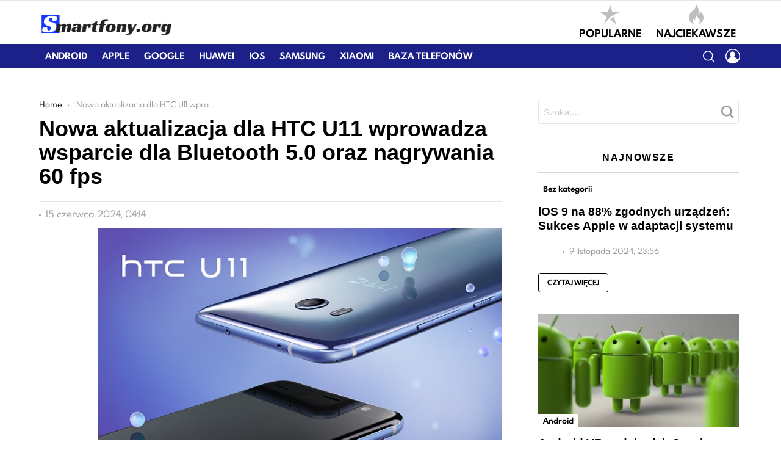

--- FILE ---
content_type: text/html; charset=UTF-8
request_url: https://smartfony.org/nowa-aktualizacja-dla-htc-u11-wprowadza-wsparcie-dla-bluetooth-5-0-oraz-nagrywania-60-fps/
body_size: 35531
content:
<!DOCTYPE html>
<!--[if IE 8]>
<html class="no-js lt-ie10 lt-ie9" id="ie8" lang="pl-PL"><![endif]-->
<!--[if IE 9]>
<html class="no-js lt-ie10" id="ie9" lang="pl-PL"><![endif]-->
<!--[if !IE]><!-->
<html class="no-js" lang="pl-PL"><!--<![endif]-->
<head>
	<meta charset="UTF-8"/>
	<link rel="profile" href="http://gmpg.org/xfn/11"/>
	<link rel="pingback" href="https://smartfony.org/xmlrpc.php"/>

	<meta name='robots' content='index, follow, max-image-preview:large, max-snippet:-1, max-video-preview:-1' />
<script id="wpp-js" src="https://smartfony.org/wp-content/plugins/wordpress-popular-posts/assets/js/wpp.min.js?ver=7.1.0" data-sampling="0" data-sampling-rate="100" data-api-url="https://smartfony.org/wp-json/wordpress-popular-posts" data-post-id="23658" data-token="4f14aa0945" data-lang="0" data-debug="0" type="text/javascript"></script>

<meta name="viewport" content="initial-scale=1.0, width=device-width" />

	<!-- This site is optimized with the Yoast SEO Premium plugin v19.0.1 (Yoast SEO v19.4) - https://yoast.com/wordpress/plugins/seo/ -->
	<title>Nowa aktualizacja dla HTC U11 wprowadza wsparcie dla Bluetooth 5.0 oraz nagrywania 60 fps - Smarfony - wszystko o telefonach</title><style id="rocket-critical-css">ol,ul{box-sizing:border-box}:root{--wp--preset--font-size--normal:16px;--wp--preset--font-size--huge:42px}.screen-reader-text{border:0;clip:rect(1px,1px,1px,1px);-webkit-clip-path:inset(50%);clip-path:inset(50%);height:1px;margin:-1px;overflow:hidden;padding:0;position:absolute;width:1px;word-wrap:normal!important}.mfp-hide{display:none!important}button::-moz-focus-inner{padding:0;border:0}.white-popup{-webkit-box-sizing:border-box;-moz-box-sizing:border-box;box-sizing:border-box;max-width:540px;width:auto;padding:30px 20px 15px 20px;margin:20px auto;position:relative;text-align:center;background:#fff;background:var(--g1-bg-color)}.white-popup input{text-align:center}.white-popup .snax-form-legend-sign-in{overflow:hidden;width:1px;height:1px;position:absolute;clip:rect(1px,1px,1px,1px)}.white-popup #loginform-in-popup{max-width:300px;margin:0 auto}.white-popup .login-username{margin-bottom:10px}.white-popup .login-username label{display:block;overflow:hidden;width:1px;height:1px;position:absolute;clip:rect(1px,1px,1px,1px)}.white-popup .login-username input[type=text]{width:100%}.white-popup .login-password{margin-bottom:15px}.white-popup .login-password label{display:block;overflow:hidden;width:1px;height:1px;position:absolute;clip:rect(1px,1px,1px,1px)}.white-popup .login-password .snax-link-forgot-pass{display:table;margin-left:auto;margin-right:0;font-size:.83em}.white-popup .login-password input[type=password]{clear:both;width:100%}.white-popup .login-submit input[type=submit]{width:100%}.white-popup .forgot-submit input[type=submit]{width:100%}.white-popup .forgot-username label{display:block;overflow:hidden;width:1px;height:1px;position:absolute;clip:rect(1px,1px,1px,1px)}.white-popup .forgot-username input[type=text]{width:100%}#snax-login-recaptcha{margin:0 auto;margin-bottom:10px;width:304px}@media only screen and (min-width:481px){.white-popup{padding:45px 60px 15px 60px}}.snax-tab-inactive{display:none}article,aside,body,div,figure,footer,form,h1,h2,h3,h4,header,html,img,label,li,nav,ol,p,span,time,ul{margin:0;padding:0;border-width:0;border-style:solid;outline:0;font-size:100%;vertical-align:baseline;background:0 0}article,aside,figure,footer,header,nav{display:block}body{line-height:1}ol,ul{list-style:none}:focus{outline:0}:root{--g1-rtxt-color:#666;--g1-itxt-color:#000;--g1-mtxt-color:#999;--g1-border-color:#e6e6e6;--g1-bg-color:#fff;--g1-bg-color-r:255;--g1-bg-color-g:255;--g1-bg-color-b:255;--g1-bg-tone-color:#f2f2f2;--g1-cat-border-color:#fff;--g1-cat-bg-color:#fff;--g1-cat-txt-color:#000;--g1-reverse-border-color:#333;--g1-reverse-bg-color:#1a1a1a;--g1-reverse-itxt-color:#fff}@font-face{font-family:SpartanMB;src:url(https://smartfony.org/wp-content/themes/bimber/css/spartanmb/spartanmb-regular.eot);src:url(https://smartfony.org/wp-content/themes/bimber/css/spartanmb/spartanmb-regular.eot?#iefix) format("embedded-opentype"),url(https://smartfony.org/wp-content/themes/bimber/css/spartanmb/spartanmb-regular.woff) format("woff"),url(https://smartfony.org/wp-content/themes/bimber/css/spartanmb/spartanmb-regular.ttf) format("truetype"),url(https://smartfony.org/wp-content/themes/bimber/css/spartanmb/spartanmb-regular.svg#SpartanMB-Regular) format("svg");font-weight:400;font-style:normal}@font-face{font-family:SpartanMB;src:url(https://smartfony.org/wp-content/themes/bimber/css/spartanmb/spartanmb-light.eot);src:url(https://smartfony.org/wp-content/themes/bimber/css/spartanmb/spartanmb-light.eot?#iefix) format("embedded-opentype"),url(https://smartfony.org/wp-content/themes/bimber/css/spartanmb/spartanmb-light.woff) format("woff"),url(https://smartfony.org/wp-content/themes/bimber/css/spartanmb/spartanmb-light.ttf) format("truetype"),url(https://smartfony.org/wp-content/themes/bimber/css/spartanmb/spartanmb-light.svg#SpartanMB-Light) format("svg");font-weight:300;font-style:normal}@font-face{font-family:SpartanMB;src:url(https://smartfony.org/wp-content/themes/bimber/css/spartanmb/spartanmb-semibold.eot);src:url(https://smartfony.org/wp-content/themes/bimber/css/spartanmb/spartanmb-semibold.eot?#iefix) format("embedded-opentype"),url(https://smartfony.org/wp-content/themes/bimber/css/spartanmb/spartanmb-semibold.woff) format("woff"),url(https://smartfony.org/wp-content/themes/bimber/css/spartanmb/spartanmb-semibold.ttf) format("truetype"),url(https://smartfony.org/wp-content/themes/bimber/css/spartanmb/spartanmb-semibold.svg#SpartanMB-Bold) format("svg");font-weight:600;font-style:normal}@font-face{font-family:SpartanMB;src:url(https://smartfony.org/wp-content/themes/bimber/css/spartanmb/spartanmb-bold.eot);src:url(https://smartfony.org/wp-content/themes/bimber/css/spartanmb/spartanmb-bold.eot?#iefix) format("embedded-opentype"),url(https://smartfony.org/wp-content/themes/bimber/css/spartanmb/spartanmb-bold.woff) format("woff"),url(https://smartfony.org/wp-content/themes/bimber/css/spartanmb/spartanmb-bold.ttf) format("truetype"),url(https://smartfony.org/wp-content/themes/bimber/css/spartanmb/spartanmb-bold.svg#SpartanMB-Bold) format("svg");font-weight:700;font-style:normal}@font-face{font-family:SpartanMB;src:url(https://smartfony.org/wp-content/themes/bimber/css/spartanmb/spartanmb-extrabold.eot);src:url(https://smartfony.org/wp-content/themes/bimber/css/spartanmb/spartanmb-extrabold.eot?#iefix) format("embedded-opentype"),url(https://smartfony.org/wp-content/themes/bimber/css/spartanmb/spartanmb-extrabold.woff) format("woff"),url(https://smartfony.org/wp-content/themes/bimber/css/spartanmb/spartanmb-extrabold.ttf) format("truetype"),url(https://smartfony.org/wp-content/themes/bimber/css/spartanmb/spartanmb-extrabold.svg#SpartanMB-ExtraBold) format("svg");font-weight:800;font-style:normal}body{background-color:#fff;background-color:var(--g1-bg-color);color:#666;color:var(-g1-rtxt-color)}ul{padding-left:2em;list-style-type:circle}ol{padding-left:2em;list-style-type:decimal}a{text-decoration:none;border-width:0;border-style:solid}img{max-width:100%;height:auto}figure{position:relative;margin-bottom:1.5rem}button::-moz-focus-inner,input::-moz-focus-inner{border:0;padding:0}input::-ms-clear{display:none}button,input{box-sizing:border-box;max-width:100%;margin:0;padding:8px;border-width:1px;font-size:1rem;line-height:22px;border-style:solid;border-color:#e6e6e6;border-color:var(--g1-border-color);background-color:transparent;color:inherit;border-radius:4px}[type=password],[type=search],[type=text]{height:40px}[type=search]{-webkit-appearance:none}[type=submit],button{width:auto;padding:7px 23px;border-width:2px;border-radius:4px;-webkit-appearance:none;-moz-appearance:none;appearance:none}::-webkit-input-placeholder{color:inherit;opacity:.33}::-moz-placeholder{color:inherit;opacity:.33}:-ms-input-placeholder{color:inherit;opacity:.33}.g1-row{clear:both;box-sizing:border-box;position:relative;width:100%;margin:0 auto}.g1-row:after{display:table;clear:both;content:""}.g1-row-layout-page>.g1-row-background{background-color:#fff;background-color:var(--g1-bg-color)}.g1-row-inner{position:relative;z-index:1;max-width:708px;margin:0 auto;font-size:0}@media only screen and (min-width:801px){.g1-row-inner{max-width:1182px}}.g1-row-background{overflow:hidden;margin:0 auto;position:absolute;z-index:-2;left:0;right:0;top:0;bottom:0}.g1-column{display:block;box-sizing:border-box;width:100%;padding:0 10px;margin:0 auto;position:relative;vertical-align:top;font-size:1rem}@media only screen and (max-width:800px){#secondary{margin-top:30px}}@media only screen and (min-width:801px){.g1-row-inner{display:-ms-flexbox;display:-webkit-flex;display:flex;-ms-flex-wrap:none;-webkit-flex-wrap:nowrap;flex-wrap:nowrap;-ms-flex-align:stretch;-webkit-align-items:stretch;align-items:stretch}.g1-column-2of3{width:66.66667%}.g1-column-1of3{width:33.33333%}.g1-sidebar-normal #secondary:last-child{padding-right:20px}}@media only screen and (min-width:1025px){.g1-column{padding-left:15px;padding-right:15px}.g1-sidebar-normal #secondary:last-child{padding-left:45px}}.g1-row-padding-m{padding-top:30px;padding-bottom:0}html{font-size:15px}body,button,input{line-height:22px;font-family:Roboto,sans-serif;font-weight:400;-webkit-font-smoothing:antialiased;-moz-osx-font-smoothing:grayscale}label{font-size:12px;line-height:16px;font-family:SpartanMB,Poppins,Roboto,sans-serif;font-weight:700;letter-spacing:normal;text-transform:none}.g1-mega{font-size:1.80203rem;line-height:1.11111;font-family:SpartanMB,Poppins,Roboto,sans-serif;font-weight:700;letter-spacing:0;color:#000;color:var(--g1-itxt-color);text-transform:none}.g1-alpha,h1{font-size:1.60181rem;line-height:1.067;font-family:SpartanMB,Poppins,Roboto,sans-serif;font-weight:700;letter-spacing:0;text-transform:none;color:#000;color:var(--g1-itxt-color)}h2{font-size:1.42383rem;line-height:1.125;font-family:SpartanMB,Poppins,Roboto,sans-serif;font-weight:700;letter-spacing:0;text-transform:none;color:#000;color:var(--g1-itxt-color)}.g1-gamma,h3{font-size:1.26562rem;line-height:1.21053;font-family:SpartanMB,Poppins,Roboto,sans-serif;font-weight:700;letter-spacing:0;text-transform:none;color:#000;color:var(--g1-itxt-color)}.g1-delta,h4{font-size:1.125rem;line-height:1.25;font-family:SpartanMB,Poppins,Roboto,sans-serif;font-weight:700;letter-spacing:0;text-transform:none;color:#000;color:var(--g1-itxt-color)}@media only screen and (min-width:1025px){.g1-delta,h4{font-size:16px}.g1-gamma,h3{font-size:19px}h2{font-size:24px}.g1-alpha,h1{font-size:29px;line-height:1.067}.g1-mega{font-size:36px}}.g1-alpha-2nd,.g1-delta-2nd{font-family:SpartanMB,Poppins,Roboto,sans-serif;font-weight:700;text-transform:uppercase;letter-spacing:.1em}.g1-alpha-2nd,.g1-delta-2nd{margin-bottom:15px}.g1-delta-2nd>span{display:block;padding-bottom:15px;position:relative;text-align:center}.g1-delta-2nd>span:after{display:block;position:absolute;left:0;right:0;bottom:0;border-width:0 0 1px;border-style:solid;border-color:currentColor;content:"";opacity:.1667}figure,h1,h2,h3,h4,ol,p,ul{margin-bottom:21px;margin-bottom:1.5rem}.g1-typography-xl{font-size:18px;line-height:30px}.g1-meta{font-size:12px;line-height:16px;font-family:SpartanMB,Poppins,Roboto,sans-serif;font-weight:400;text-transform:none;color:#999;color:var(--g1-mtxt-color)}.g1-meta a{color:#000;color:var(--g1-itxt-color)}.g1-meta-m{font-size:14px;line-height:18px}.g1-button,[type=submit],button{box-sizing:border-box;display:inline-block;position:relative;z-index:0;margin-right:.2px;text-decoration:none;text-align:center;vertical-align:middle;zoom:1;font-size:13px;line-height:22px;font-family:SpartanMB,Poppins,Roboto,sans-serif;font-weight:700;text-transform:uppercase;letter-spacing:0;border-radius:4px}.g1-button-s{padding:6px 14px;border-width:1px;font-size:11px;line-height:18px}.g1-button-l{padding:13px 32px;border-width:2px;font-size:15px;line-height:18px}.g1-button-wide{display:block}.g1-button-simple{border-color:#000;border-color:var(--g1-itxt-color);background-color:transparent;color:#000;color:var(--g1-itxt-color)}.search-form{position:relative;margin-bottom:1.5rem}.search-form label{display:block}.search-form .screen-reader-text{position:absolute;clip:rect(1px,1px,1px,1px)}.search-form .search-field{width:100%;padding-right:40px}.search-form .search-submit{width:40px;padding-left:0;padding-right:0;position:absolute;right:0;left:auto;top:0;font-size:0;border-color:transparent;background-color:transparent;color:inherit;box-shadow:none;border-top-left-radius:0;border-bottom-left-radius:0;opacity:.666}.search-form .search-submit:before{font-size:24px;line-height:22px;font-family:bimber;content:"\e016"}.g1-breadcrumbs{margin-bottom:.75rem}.g1-breadcrumbs ol{margin:0;padding:0;list-style:none}.g1-breadcrumbs-label{margin:0;position:absolute!important;clip:rect(1px,1px,1px,1px)}.g1-breadcrumbs-item{display:inline-block;max-width:10em;margin-right:.333em;overflow:hidden;text-overflow:ellipsis;white-space:nowrap;vertical-align:top}.g1-breadcrumbs-item+.g1-breadcrumbs-item:before{display:inline-block;margin-right:inherit;content:"\203a"}@media only screen and (min-width:801px){.g1-breadcrumbs-item{max-width:20em;margin-right:.666em}}.g1-drop{display:block;margin-bottom:1.5rem}.g1-drop-toggle{display:none;position:relative}.g1-drop-toggle-icon{display:inline-block;width:30px;margin-right:6px;font:32px/50px bimber;text-align:center;vertical-align:middle}.g1-drop-toggle-icon:before{display:block;content:"\e01f"}.g1-drop-toggle-text{display:inline-block;font-size:10px;font-family:SpartanMB,Poppins,Roboto,sans-serif;font-weight:700;text-transform:uppercase;letter-spacing:.1em;vertical-align:middle}.g1-drop-toggle-arrow{display:none;position:absolute;z-index:99;left:50%;right:auto;bottom:0;width:0;height:0;margin-left:-6px;border-width:6px;border-style:solid;border-color:transparent transparent #fff;border-color:transparent transparent var(--g1-bg-color);content:""}.g1-drop-icon .g1-drop-toggle-icon{margin-right:0}.g1-drop-icon .g1-drop-toggle-text{overflow:hidden;width:1px;height:1px;position:absolute;clip:rect(1px,1px,1px,1px)}.g1-drop-content{display:block;box-sizing:border-box}.g1-dropable .g1-drop{display:inline-block;margin-left:10px;vertical-align:top}.g1-dropable .g1-drop-toggle{display:inline-block}.g1-dropable .g1-drop-content{display:none;position:absolute;z-index:1;left:0;right:0;background-color:#fff;background-color:var(--g1-bg-color);-webkit-box-shadow:0 15px 45px 15px rgba(0,0,0,.07);-moz-box-shadow:0 15px 45px 15px rgba(0,0,0,.07);box-shadow:0 15px 45px 15px rgba(0,0,0,.07)}@media only screen and (min-width:1025px){.g1-dropable .g1-drop{position:relative}.g1-dropable .g1-drop-content{width:320px;left:0;right:auto;top:100%}.g1-dropable .g1-drop-before .g1-drop-content{right:0;left:auto}}.g1-drop-m .g1-drop-toggle-icon{font-size:24px;line-height:40px}.g1-drop-the-user .g1-drop-toggle-icon{position:relative}.g1-drop-the-user .g1-drop-toggle-icon:before{content:"\e013"}.g1-drop-the-search .g1-drop-toggle-icon:before{content:"\e016"}.g1-dropable .g1-drop-the-search .search-form{margin:20px 30px}.g1-dropable .g1-drop>.g1-drop-content,.g1-dropable .g1-drop>.g1-drop-toggle>.g1-drop-toggle-arrow{display:block;visibility:hidden;opacity:0;-webkit-transform:translate(0,20px);-moz-transform:translate(0,20px);-ms-transform:translate(0,20px);-o-transform:translate(0,20px);transform:translate(0,20px);-webkit-backface-visibility:hidden;-moz-backface-visibility:hidden}.entry-featured-media .g1-frame{background-color:#e6e6e6;background-color:var(--g1-border-color)}.entry-featured-media img{width:100%}.entry-category{display:inline-block;position:relative;padding:3px 8px 3px 8px;border-width:0;font-size:12px;line-height:16px;font-family:SpartanMB,Poppins,sans-serif;font-weight:700;letter-spacing:normal;text-transform:none;vertical-align:middle;border-style:solid;text-shadow:none;border-color:#fff;border-color:var(--g1-cat-border-color);background-color:#fff;background-color:var(--g1-cat-bg-color);color:#000;color:var(--g1-cat-txt-color)}.entry-categories{display:inline-block;margin:0 0 16px;margin:0 0 1rem}.entry-categories-label{display:none}.entry-date{display:inline-block;margin-right:10px;vertical-align:top}.entry-byline{margin-bottom:.25rem;display:-ms-flexbox;display:-webkit-flex;display:flex;-ms-flex-wrap:wrap;-webkit-flex-wrap:wrap;flex-wrap:wrap;-ms-flex-align:center;-webkit-align-items:center;align-items:center}.entry-byline:after{clear:both;display:table;content:""}.entry-byline .entry-date:before{display:inline-block;width:3px;height:3px;margin-right:8px;vertical-align:middle;border-radius:50%;content:"";background:currentColor}.entry-stats{display:inline-block;clear:both;position:relative;z-index:6;margin-bottom:.25rem;padding:3px 10px 3px 0}.entry-meta-m{display:-ms-flexbox;display:-webkit-flex;display:flex;-ms-flex-wrap:wrap;-webkit-flex-wrap:wrap;flex-wrap:wrap;-ms-flex-align:center;-webkit-align-items:center;align-items:center;-ms-flex-pack:justify;-webkit-justify-content:space-between;justify-content:space-between;margin-bottom:.75rem}.entry-meta-m .entry-date{white-space:nowrap}.entry-byline-with-avatar{min-height:30px;padding-left:40px;position:relative}.entry-flag{display:block;box-sizing:border-box;position:relative;top:0;width:40px;height:40px;vertical-align:top;font-size:0;line-height:40px;text-align:center;border-style:solid;border-radius:50%;border-color:#ff0036;background-color:#ff0036;color:#fff}.entry-flag:before{display:block;position:absolute;left:0;right:0;top:50%;margin-top:-.5em;text-align:center;font-size:24px;line-height:1;font-family:bimber;font-weight:400;content:""}.entry-flag-latest{border-color:grey;background-color:grey;color:#fff}.entry-flag-latest:before{content:"\e017"}.entry-flag-popular{border-color:#ff577b;background-color:#ff577b;color:#fff}.entry-flag-popular:before{content:"\e015"}.entry-flag-hot:before{content:"\e01c"}.menu-item>a .entry-flag{width:50px;height:50px;line-height:50px;margin:0 auto 12px;border-radius:50%}.entry-before-title{font-size:0}.entry-before-title .entry-categories{vertical-align:middle}.entry-title>a{color:inherit}.entry-content{overflow-wrap:break-word;word-wrap:break-word;word-break:break-word}.entry-content::after{clear:both;display:table;content:""}.entry-cta{margin-right:6px}.entry-todome{display:-ms-flexbox;display:-webkit-flex;display:flex;-ms-flex-wrap:wrap;-webkit-flex-wrap:wrap;flex-wrap:wrap;-ms-flex-align:center;-webkit-align-items:center;align-items:center;padding-top:6px;position:relative}.entry-todome>:first-child:before{display:block;height:0;border-width:1px 0 0;position:absolute;left:0;right:0;top:-1px;border-style:solid;opacity:.1667;content:""}.entry-todome>.entry-ctas:last-child:before{display:none}.entry-todome .entry-ctas{display:inline-block;margin-bottom:6px;vertical-align:middle}.entry-tpl-grid{width:100%;position:relative}.entry-tpl-grid:after{display:block;height:0;margin-top:30px;content:""}.entry-tpl-grid .entry-header{position:relative}.entry-tpl-grid .entry-before-title{box-sizing:border-box;font-size:0}.entry-tpl-grid .entry-categories{display:inline-block;margin-top:0;margin-bottom:0}.entry-tpl-grid .entry-title{padding-top:.75em}.entry-tpl-grid .entry-byline,.entry-tpl-grid .entry-title{margin-bottom:15px}.entry-tpl-grid-xxs .g1-frame-icon{width:40px;height:40px;margin-top:-20px;margin-left:-20px;font-size:14px;line-height:40px}.entry-tpl-grid-xxs .g1-frame-icon:before{font-size:40px;text-shadow:0 0 20px rgba(0,0,0,.333)}.entry-header-02 .entry-before-title{display:-ms-flexbox;display:-webkit-flex;display:flex;-ms-flex-wrap:wrap;-webkit-flex-wrap:wrap;flex-wrap:wrap;-ms-flex-align:end;-webkit-align-items:flex-end;align-items:flex-end;-ms-flex-pack:justify;-webkit-justify-content:space-between;justify-content:space-between}.entry-header-02 .entry-meta{padding-top:10px;border-width:1px 0 0;border-style:solid;border-color:#e6e6e6;border-color:var(--g1-border-color)}@media only screen and (min-width:601px){.g1-wrapper-with-stickies{padding-left:86px}.g1-wrapper-with-stickies:after{display:table;clear:both;content:""}.g1-wrapper-with-stickies .entry-essentials{width:100%;float:right}.g1-wrapper-with-stickies .entry-actions{width:66px;float:left;margin-left:-86px;position:-webkit-sticky;position:sticky;top:10px}}@media only screen and (min-width:1025px){.g1-wrapper-with-stickies{padding-left:96px}.g1-wrapper-with-stickies .entry-actions{margin-left:-96px}}.g1-collection{clear:both;margin:0 auto}.g1-collection-viewport{clear:both;margin-left:-10px;margin-right:-10px}.g1-collection-items{clear:both;margin:0;padding:0;list-style:none;font-size:0;counter-reset:g1-collection-item-counter}.g1-collection-item{display:inline-block;box-sizing:border-box;width:100%;margin:0;padding:0 10px;vertical-align:top;font-size:1rem}@media only screen and (min-width:1025px){.g1-collection-viewport{margin-left:-15px;margin-right:-15px}.g1-collection-item{padding:0 15px}}#secondary .widget{margin-bottom:45px}.g1-frame{display:block}.g1-frame-inner{display:block;overflow:hidden;width:100%;height:0;position:relative}.g1-frame-inner img{display:block}.g1-frame-icon{display:none;box-sizing:border-box;width:60px;height:60px;margin-top:-30px;margin-left:-30px;position:absolute;z-index:1;left:50%;right:auto;top:50%;font-size:18px;line-height:60px;font-weight:500;text-align:center;letter-spacing:-.05em;border-radius:50%;color:#fff;text-shadow:1px 1px 0 rgba(0,0,0,.2)}.g1-frame-icon:before{display:block;position:absolute;z-index:-1;left:0;right:0;top:0;bottom:0;font-size:60px;font-family:bimber;font-style:normal;text-shadow:0 0 40px rgba(0,0,0,.666);opacity:.8}.entry-featured-media-main{margin-left:auto;margin-right:auto}.entry-featured-media-main .g1-frame-inner{overflow:visible}.g1-hamburger{display:block;float:left;padding:4px 0;margin-right:20px;z-index:1;color:inherit}.g1-hamburger-icon{display:block;font-size:32px;line-height:32px;font-family:bimber;text-align:center}.g1-hamburger-icon:before{display:inline;content:"\e018"}.g1-hamburger-label{display:block;font-size:13px;line-height:15px}.g1-hamburger-label-hidden{overflow:hidden;width:1px;height:1px;position:absolute;clip:rect(1px,1px,1px,1px)}.g1-hamburger-s .g1-hamburger-icon{width:32px;font-size:16px;line-height:16px}.menu-item{position:relative}.menu-item>a{display:block;position:relative;line-height:1.25;color:inherit}.sub-menu{margin:0;padding:15px 0;list-style:none}.sub-menu .menu-item>a{display:block}.sub-menu>.menu-item>a{padding:4px 20px;padding-right:26px;font-size:13px;font-family:SpartanMB,Poppins,Roboto,sans-serif;font-weight:400;text-transform:none;letter-spacing:normal}html{height:100%;overflow-x:hidden;overflow-y:scroll}.g1-body-inner{position:relative;z-index:1}.g1-canvas-overlay{display:block;visibility:hidden;position:absolute;z-index:998;top:0;left:0;right:auto;width:100%;height:100%;background-color:#000;opacity:0}.g1-canvas{visibility:hidden;position:absolute;top:0;z-index:0;left:0;right:auto;width:320px;max-width:100vw;height:100%;background-color:#fff}.g1-canvas>.g1-canvas-content{padding:48px 30px 30px;position:absolute;z-index:3;left:0;right:0;top:0;bottom:0;overflow-y:auto;-ms-overflow-style:none;-ms-overflow-style:-ms-autohiding-scrollbar}.g1-canvas-background{overflow:hidden;margin:0 auto;position:absolute;z-index:1;left:0;right:0;top:0;bottom:0}.g1-canvas-toggle{box-sizing:border-box;display:block;width:44px;height:28px;margin-left:-22px;position:absolute;z-index:4;left:50%;right:auto;top:10px;font-size:0;line-height:0;text-align:center;border-radius:4px;color:#000;-webkit-backface-visibility:hidden;-moz-backface-visibility:hidden;backface-visibility:hidden}.g1-canvas-toggle:before{display:inline-block;position:absolute;left:0;right:auto;top:50%;width:100%;margin-top:-.5em;font:24px/26px bimber;content:"\e01b"}.g1-canvas .g1-quick-nav{margin-bottom:1.5rem}.g1-canvas .g1-quick-nav-menu{-ms-flex-wrap:wrap;-webkit-flex-wrap:wrap;flex-wrap:wrap}.g1-menu-v .menu-item a{display:block;position:relative}.g1-menu-v .menu-item a:after{position:absolute;right:0;left:auto}.g1-primary-nav{margin-bottom:1.5rem}.g1-primary-nav-menu{margin:0;padding:0;list-style:none}.g1-primary-nav-menu>.menu-item{display:block;font-size:1rem;text-align:left}.g1-primary-nav-menu>.menu-item>a{display:block;padding:4px 0;font-size:14px;line-height:1;font-family:SpartanMB,Poppins,Roboto,sans-serif;font-weight:700;text-transform:uppercase;letter-spacing:normal}.g1-quick-nav{clear:both}.g1-quick-nav-menu{display:-ms-flexbox;display:-webkit-flex;display:flex;margin:0;padding:0;list-style:none;text-align:center}.g1-quick-nav-menu>.menu-item{display:inline-block;margin:6px 0;-webkit-flex:1 0 auto;-ms-flex:1 0 auto;flex:1 0 auto}.g1-quick-nav-menu>.menu-item>a{display:block;padding:0 5px;text-transform:uppercase;font-size:11px;line-height:1.125;font-family:SpartanMB,Poppins,Roboto,sans-serif;font-weight:700}.g1-quick-nav-short .menu-item .entry-flag{width:1em;height:1em;margin-bottom:.2em;font-size:18px;line-height:1;border-color:transparent;background-color:transparent;color:currentColor}.g1-quick-nav-short .menu-item .entry-flag:before{font-size:inherit;opacity:.25}@media only screen and (min-width:1025px){.g1-body-inner .g1-quick-nav{display:block;clear:none;float:right;margin-top:15px;margin-bottom:15px;padding-top:0;padding-bottom:0}.g1-body-inner .g1-quick-nav .g1-quick-nav-menu{display:block}.g1-body-inner .g1-quick-nav .g1-quick-nav-menu>.menu-item>a{padding:0 10px;font-size:16px}.g1-body-inner .g1-quick-nav-short .menu-item .entry-flag{font-size:32px}}@media only screen and (min-width:1025px){#page{display:-ms-flexbox;display:-webkit-flex;display:flex;-webkit-flex-direction:column;-ms-flex-direction:column;flex-direction:column;-ms-flex-wrap:none;-webkit-flex-wrap:nowrap;flex-wrap:nowrap;min-height:100vh}}.g1-sticky-top-wrapper{clear:both;position:static;position:-webkit-sticky;position:sticky;left:0;right:0;top:0}.site-title{margin-bottom:0}.g1-logo-wrapper{display:block;position:relative}.g1-logo-wrapper .g1-logo{display:block}.g1-logo-wrapper .g1-logo-inverted{display:none}.g1-id{margin:15px auto;z-index:1}.g1-hb-row{position:relative;z-index:50;box-sizing:border-box;width:100%}.g1-hb-row>.g1-row-inner{position:static}.g1-hb-row>.g1-row-inner>.g1-column{position:static}.g1-hb-row>.g1-row-inner:after{display:table;clear:both;content:""}.g1-hb-row .g1-hamburger{margin-right:10px}.g1-hb-row .g1-drop{margin-bottom:0}.g1-hb-row .g1-quick-nav{float:none}.g1-body-inner .g1-primary-nav{margin-bottom:0}.g1-body-inner .g1-primary-nav-menu>.menu-item{display:inline-block;vertical-align:top}.g1-body-inner .g1-primary-nav-menu>.menu-item>a{padding:7px 10px;line-height:16px}.g1-hb-row-3{z-index:55}.g1-hb-row-2{z-index:60}.g1-hb-row-1{z-index:65}.g1-hb-row .g1-column{width:100%;display:-ms-flexbox;display:-webkit-flex;display:flex;-ms-flex-wrap:none;-webkit-flex-wrap:nowrap;flex-wrap:nowrap;-ms-flex-pack:justify;-webkit-justify-content:space-between;justify-content:space-between;-ms-flex-align:center;-webkit-align-items:center;align-items:center}.g1-bin{display:-ms-flexbox;display:-webkit-flex;display:flex;-ms-flex-align:center;-webkit-align-items:center;align-items:center}.g1-bin-align-left{-ms-flex-pack:start;-webkit-justify-content:flex-start;justify-content:flex-start}.g1-bin-align-center{-ms-flex-pack:center;-webkit-justify-content:center;justify-content:center}.g1-bin-align-right{-ms-flex-pack:end;-webkit-justify-content:flex-end;justify-content:flex-end}.g1-bin-grow-on{-webkit-flex:1;-ms-flex:1;flex:1}.g1-bin-grow-off{-webkit-flex:0 0 auto;-ms-flex:0 0 auto;flex:0 0 auto}.g1-hb-row .g1-id{margin:0}.g1-bin-1 .g1-id,.g1-bin-1 .g1-primary-nav{margin-right:20px;margin-left:0}.g1-bin-1 .g1-hamburger{margin-right:10px;margin-left:0}.g1-bin-2 .g1-id,.g1-bin-2 .g1-quick-nav{margin-right:10px;margin-left:10px}.g1-bin-3 .g1-quick-nav{margin-right:0;margin-left:20px}.g1-bin-3 .g1-drop{margin-right:0;margin-left:10px}.g1-hb-row-normal{display:none}@media only screen and (min-width:1025px){.g1-hb-row-mobile{display:none}.g1-hb-row-normal{display:block}}.g1-hb-row-mobile .g1-id{max-width:calc(100% - 100px);margin-left:auto;margin-right:auto;text-align:center}.g1-hb-row-mobile .g1-quick-nav{width:100%}.g1-hb-row .g1-dropable .g1-bin-3 .g1-drop-content{left:auto;right:0}#primary{display:block;font-size:1rem;text-align:left}#secondary{display:block;font-size:1rem;text-align:left}@media only screen and (min-width:801px){#primary,#secondary{display:inline-block;vertical-align:top}}.g1-back-to-top{display:block;visibility:hidden;width:30px;height:30px;border-width:1px;overflow:hidden;position:fixed;right:10px;left:auto;bottom:10px;z-index:999;text-indent:100%;white-space:nowrap;border-style:solid;border-color:transparent;background-color:#000;color:#fff;opacity:.5;border-radius:4px}.g1-back-to-top:before{display:block;position:absolute;top:50%;left:0;right:auto;width:100%;margin-top:-.5em;text-indent:0;text-align:center;font:24px/1 bimber;content:"\e00f"}@media only screen and (min-width:801px){.g1-back-to-top{width:38px;height:38px}}.g1-advertisement{margin-top:3rem;margin-bottom:3rem}.g1-advertisement-before-content-theme-area{margin-top:0;margin-bottom:0;padding-top:10px;padding-bottom:10px;border-width:0 0 1px 0;border-style:solid;border-color:#e6e6e6;border-color:var(--g1-border-color)}.screen-reader-text{clip:rect(1px,1px,1px,1px);position:absolute;width:1px;height:1px;overflow:hidden}.g1-sharebar{position:fixed;z-index:99;top:auto;bottom:0;left:0;right:0;-webkit-box-shadow:0 0 10px rgba(0,0,0,.2);-moz-box-shadow:0 0 10px rgba(0,0,0,.2);box-shadow:0 0 10px rgba(0,0,0,.2)}.g1-sharebar>div.g1-row-background{background:#fff;background:var(--g1-bg-color)}@media only screen and (max-width:800px){.g1-sharebar>.g1-row-inner{max-width:100%}.g1-sharebar>.g1-row-inner>.g1-column{padding:0}}@media only screen and (min-width:801px){.g1-sharebar{top:0;bottom:auto}.g1-sharebar-off{display:none}.cssanimations .g1-sharebar{display:block;-webkit-backface-visibility:hidden;-moz-backface-visibility:hidden}.cssanimations .g1-sharebar-off{visibility:hidden;-webkit-transform:translate(0,-100%);-moz-transform:translate(0,-100%);-ms-transform:translate(0,-100%);-o-transform:translate(0,-100%);transform:translate(0,-100%)}}#snax-popup-content{border-radius:4px}.g1-sharebar>.g1-row-background{background-color:#ffffff}a{color:#1b2189}input[type="submit"],button,.g1-button-solid{border-color:#1e73be;background-color:#1e73be;color:#ffffff}.g1-drop-toggle-arrow{color:#ffffff}.entry-flag-hot{border-color:#1b2189;background-color:#1b2189;color:#ffffff}.entry-flag-popular{border-color:#1b2189;background-color:#1b2189;color:#ffffff}@media only screen and (min-width:801px){.g1-hb-row-normal .g1-id{margin-top:18px;margin-bottom:8px}.g1-hb-row-normal .g1-quick-nav{margin-top:2px;margin-bottom:2px}}.g1-hb-row-mobile .g1-id{margin-top:10px;margin-bottom:10px}.g1-hb-row-mobile .g1-id{margin-top:10px;margin-bottom:10px}.g1-hb-row-normal .g1-primary-nav{margin-top:0px;margin-bottom:0px}:root{--g1-hba-itxt-color:#666666;--g1-hba-atxt-color:#ff0036;--g1-hba-bg-color:#ffffff;--g1-hba-border-color:#e6e6e6}.g1-hb-row-a .g1-row-background{border-bottom:1px solid #e6e6e6;border-color:#e6e6e6;border-color:var(--g1-hba-border-color);background-color:#ffffff;background-color:var(--g1-hba-bg-color)}:root{--g1-hbb-itxt-color:#000000;--g1-hbb-atxt-color:#ff0036;--g1-hbb-bg-color:#ffffff;--g1-hbb-border-color:#ff0000}.g1-hb-row-b .menu-item>a{color:#000000;color:var(--g1-hbb-itxt-color)}.g1-hb-row-b .g1-row-background{background-color:#ffffff;background-color:var(--g1-hbb-bg-color)}:root{--g1-hbc-itxt-color:#ffffff;--g1-hbc-atxt-color:#0a0000;--g1-hbc-bg-color:#1b2189;--g1-hbc-border-color:#ff0000}.g1-hb-row-c .menu-item>a,.g1-hb-row-c .g1-hamburger,.g1-hb-row-c .g1-drop-toggle{color:#ffffff;color:var(--g1-hbc-itxt-color)}.g1-hb-row-c .g1-row-background{background-color:#1b2189;background-color:var(--g1-hbc-bg-color)}.g1-canvas-content,.g1-canvas-toggle,.g1-canvas-content .menu-item>a{color:#ffffff}.g1-canvas-global{background-color:#0a0a0a}.g1-canvas-background{opacity:1}:root{--g1-submenu-bg-color:#ffffff;--g1-submenu-rtxt-color:#666666;--g1-submenu-atxt-color:#ff0036}.g1-hb-row .sub-menu{border-color:#ffffff;border-color:var(--g1-submenu-bg-color);background-color:#ffffff;background-color:var(--g1-submenu-bg-color)}.g1-hb-row .sub-menu .menu-item>a{color:#666666;color:var(--g1-submenu-rtxt-color)}:root{--g1-footer-itxt-color:#ffffff;--g1-footer-rtxt-color:#999999;--g1-footer-mtxt-color:#666666;--g1-footer-atxt-color:#ff0036;--g1-footer-bg-color:#262626}</style>
	<link rel="canonical" href="https://smartfony.org/nowa-aktualizacja-dla-htc-u11-wprowadza-wsparcie-dla-bluetooth-5-0-oraz-nagrywania-60-fps/" />
	<meta property="og:locale" content="pl_PL" />
	<meta property="og:type" content="article" />
	<meta property="og:title" content="Nowa aktualizacja dla HTC U11 wprowadza wsparcie dla Bluetooth 5.0 oraz nagrywania 60 fps" />
	<meta property="og:description" content="Użytkownicy HTC U11 mogą być zadowoleni, ponieważ producent ogłosił właśnie nową aktualizację, która jest już dostępna do pobrania. Przynosi ona funkcje dotyczące m. in. nagrywania wideo oraz łączności, które nie były dostępne w momencie debiutu flagowca. Dzięki temu, HTC U11 uzyskało wsparcie dla Bluetooth 5.0 oraz nagrywania w 60 klatkach na sekundę w rozdzielczości 1080p. [&hellip;] More" />
	<meta property="og:url" content="https://smartfony.org/nowa-aktualizacja-dla-htc-u11-wprowadza-wsparcie-dla-bluetooth-5-0-oraz-nagrywania-60-fps/" />
	<meta property="og:site_name" content="Smarfony - wszystko o telefonach" />
	<meta property="article:published_time" content="2024-06-15T02:14:05+00:00" />
	<meta property="article:modified_time" content="2024-06-15T02:15:27+00:00" />
	<meta property="og:image" content="http://smartfony.org/wp-content/uploads/htc_u11_logo.jpg" />
	<meta name="author" content="admin" />
	<meta name="twitter:card" content="summary_large_image" />
	<meta name="twitter:label1" content="Napisane przez" />
	<meta name="twitter:data1" content="admin" />
	<meta name="twitter:label2" content="Szacowany czas czytania" />
	<meta name="twitter:data2" content="1 minuta" />
	<script type="application/ld+json" class="yoast-schema-graph">{"@context":"https://schema.org","@graph":[{"@type":"WebSite","@id":"https://smartfony.org/#website","url":"https://smartfony.org/","name":"Smarfony - wszystko o telefonach","description":"","potentialAction":[{"@type":"SearchAction","target":{"@type":"EntryPoint","urlTemplate":"https://smartfony.org/?s={search_term_string}"},"query-input":"required name=search_term_string"}],"inLanguage":"pl-PL"},{"@type":"ImageObject","inLanguage":"pl-PL","@id":"https://smartfony.org/nowa-aktualizacja-dla-htc-u11-wprowadza-wsparcie-dla-bluetooth-5-0-oraz-nagrywania-60-fps/#primaryimage","url":"http://smartfony.org/wp-content/uploads/htc_u11_logo.jpg","contentUrl":"http://smartfony.org/wp-content/uploads/htc_u11_logo.jpg"},{"@type":"WebPage","@id":"https://smartfony.org/nowa-aktualizacja-dla-htc-u11-wprowadza-wsparcie-dla-bluetooth-5-0-oraz-nagrywania-60-fps/","url":"https://smartfony.org/nowa-aktualizacja-dla-htc-u11-wprowadza-wsparcie-dla-bluetooth-5-0-oraz-nagrywania-60-fps/","name":"Nowa aktualizacja dla HTC U11 wprowadza wsparcie dla Bluetooth 5.0 oraz nagrywania 60 fps - Smarfony - wszystko o telefonach","isPartOf":{"@id":"https://smartfony.org/#website"},"primaryImageOfPage":{"@id":"https://smartfony.org/nowa-aktualizacja-dla-htc-u11-wprowadza-wsparcie-dla-bluetooth-5-0-oraz-nagrywania-60-fps/#primaryimage"},"image":{"@id":"https://smartfony.org/nowa-aktualizacja-dla-htc-u11-wprowadza-wsparcie-dla-bluetooth-5-0-oraz-nagrywania-60-fps/#primaryimage"},"thumbnailUrl":"http://smartfony.org/wp-content/uploads/htc_u11_logo.jpg","datePublished":"2024-06-15T02:14:05+00:00","dateModified":"2024-06-15T02:15:27+00:00","author":{"@id":"https://smartfony.org/#/schema/person/7f6a207dead62f467c3d52c2dcf1ce48"},"breadcrumb":{"@id":"https://smartfony.org/nowa-aktualizacja-dla-htc-u11-wprowadza-wsparcie-dla-bluetooth-5-0-oraz-nagrywania-60-fps/#breadcrumb"},"inLanguage":"pl-PL","potentialAction":[{"@type":"ReadAction","target":["https://smartfony.org/nowa-aktualizacja-dla-htc-u11-wprowadza-wsparcie-dla-bluetooth-5-0-oraz-nagrywania-60-fps/"]}]},{"@type":"BreadcrumbList","@id":"https://smartfony.org/nowa-aktualizacja-dla-htc-u11-wprowadza-wsparcie-dla-bluetooth-5-0-oraz-nagrywania-60-fps/#breadcrumb","itemListElement":[{"@type":"ListItem","position":1,"name":"Strona główna","item":"https://smartfony.org/"},{"@type":"ListItem","position":2,"name":"Nowa aktualizacja dla HTC U11 wprowadza wsparcie dla Bluetooth 5.0 oraz nagrywania 60 fps"}]},{"@type":"Person","@id":"https://smartfony.org/#/schema/person/7f6a207dead62f467c3d52c2dcf1ce48","name":"admin","image":{"@type":"ImageObject","inLanguage":"pl-PL","@id":"https://smartfony.org/#/schema/person/image/","url":"https://secure.gravatar.com/avatar/c43b65cafb0bca23779c2fc1b9e5e9ed?s=96&d=mm&r=g","contentUrl":"https://secure.gravatar.com/avatar/c43b65cafb0bca23779c2fc1b9e5e9ed?s=96&d=mm&r=g","caption":"admin"},"url":"https://smartfony.org/author/admin/"}]}</script>
	<!-- / Yoast SEO Premium plugin. -->


<link href='https://fonts.gstatic.com' crossorigin rel='preconnect' />
<link rel='preload'   href='https://smartfony.org/wp-includes/css/dist/block-library/style.min.css?ver=6.0.11' data-rocket-async="style" as="style" onload="this.onload=null;this.rel='stylesheet'" type='text/css' media='all' />
<style id='global-styles-inline-css' type='text/css'>
body{--wp--preset--color--black: #000000;--wp--preset--color--cyan-bluish-gray: #abb8c3;--wp--preset--color--white: #ffffff;--wp--preset--color--pale-pink: #f78da7;--wp--preset--color--vivid-red: #cf2e2e;--wp--preset--color--luminous-vivid-orange: #ff6900;--wp--preset--color--luminous-vivid-amber: #fcb900;--wp--preset--color--light-green-cyan: #7bdcb5;--wp--preset--color--vivid-green-cyan: #00d084;--wp--preset--color--pale-cyan-blue: #8ed1fc;--wp--preset--color--vivid-cyan-blue: #0693e3;--wp--preset--color--vivid-purple: #9b51e0;--wp--preset--gradient--vivid-cyan-blue-to-vivid-purple: linear-gradient(135deg,rgba(6,147,227,1) 0%,rgb(155,81,224) 100%);--wp--preset--gradient--light-green-cyan-to-vivid-green-cyan: linear-gradient(135deg,rgb(122,220,180) 0%,rgb(0,208,130) 100%);--wp--preset--gradient--luminous-vivid-amber-to-luminous-vivid-orange: linear-gradient(135deg,rgba(252,185,0,1) 0%,rgba(255,105,0,1) 100%);--wp--preset--gradient--luminous-vivid-orange-to-vivid-red: linear-gradient(135deg,rgba(255,105,0,1) 0%,rgb(207,46,46) 100%);--wp--preset--gradient--very-light-gray-to-cyan-bluish-gray: linear-gradient(135deg,rgb(238,238,238) 0%,rgb(169,184,195) 100%);--wp--preset--gradient--cool-to-warm-spectrum: linear-gradient(135deg,rgb(74,234,220) 0%,rgb(151,120,209) 20%,rgb(207,42,186) 40%,rgb(238,44,130) 60%,rgb(251,105,98) 80%,rgb(254,248,76) 100%);--wp--preset--gradient--blush-light-purple: linear-gradient(135deg,rgb(255,206,236) 0%,rgb(152,150,240) 100%);--wp--preset--gradient--blush-bordeaux: linear-gradient(135deg,rgb(254,205,165) 0%,rgb(254,45,45) 50%,rgb(107,0,62) 100%);--wp--preset--gradient--luminous-dusk: linear-gradient(135deg,rgb(255,203,112) 0%,rgb(199,81,192) 50%,rgb(65,88,208) 100%);--wp--preset--gradient--pale-ocean: linear-gradient(135deg,rgb(255,245,203) 0%,rgb(182,227,212) 50%,rgb(51,167,181) 100%);--wp--preset--gradient--electric-grass: linear-gradient(135deg,rgb(202,248,128) 0%,rgb(113,206,126) 100%);--wp--preset--gradient--midnight: linear-gradient(135deg,rgb(2,3,129) 0%,rgb(40,116,252) 100%);--wp--preset--duotone--dark-grayscale: url('#wp-duotone-dark-grayscale');--wp--preset--duotone--grayscale: url('#wp-duotone-grayscale');--wp--preset--duotone--purple-yellow: url('#wp-duotone-purple-yellow');--wp--preset--duotone--blue-red: url('#wp-duotone-blue-red');--wp--preset--duotone--midnight: url('#wp-duotone-midnight');--wp--preset--duotone--magenta-yellow: url('#wp-duotone-magenta-yellow');--wp--preset--duotone--purple-green: url('#wp-duotone-purple-green');--wp--preset--duotone--blue-orange: url('#wp-duotone-blue-orange');--wp--preset--font-size--small: 13px;--wp--preset--font-size--medium: 20px;--wp--preset--font-size--large: 36px;--wp--preset--font-size--x-large: 42px;}.has-black-color{color: var(--wp--preset--color--black) !important;}.has-cyan-bluish-gray-color{color: var(--wp--preset--color--cyan-bluish-gray) !important;}.has-white-color{color: var(--wp--preset--color--white) !important;}.has-pale-pink-color{color: var(--wp--preset--color--pale-pink) !important;}.has-vivid-red-color{color: var(--wp--preset--color--vivid-red) !important;}.has-luminous-vivid-orange-color{color: var(--wp--preset--color--luminous-vivid-orange) !important;}.has-luminous-vivid-amber-color{color: var(--wp--preset--color--luminous-vivid-amber) !important;}.has-light-green-cyan-color{color: var(--wp--preset--color--light-green-cyan) !important;}.has-vivid-green-cyan-color{color: var(--wp--preset--color--vivid-green-cyan) !important;}.has-pale-cyan-blue-color{color: var(--wp--preset--color--pale-cyan-blue) !important;}.has-vivid-cyan-blue-color{color: var(--wp--preset--color--vivid-cyan-blue) !important;}.has-vivid-purple-color{color: var(--wp--preset--color--vivid-purple) !important;}.has-black-background-color{background-color: var(--wp--preset--color--black) !important;}.has-cyan-bluish-gray-background-color{background-color: var(--wp--preset--color--cyan-bluish-gray) !important;}.has-white-background-color{background-color: var(--wp--preset--color--white) !important;}.has-pale-pink-background-color{background-color: var(--wp--preset--color--pale-pink) !important;}.has-vivid-red-background-color{background-color: var(--wp--preset--color--vivid-red) !important;}.has-luminous-vivid-orange-background-color{background-color: var(--wp--preset--color--luminous-vivid-orange) !important;}.has-luminous-vivid-amber-background-color{background-color: var(--wp--preset--color--luminous-vivid-amber) !important;}.has-light-green-cyan-background-color{background-color: var(--wp--preset--color--light-green-cyan) !important;}.has-vivid-green-cyan-background-color{background-color: var(--wp--preset--color--vivid-green-cyan) !important;}.has-pale-cyan-blue-background-color{background-color: var(--wp--preset--color--pale-cyan-blue) !important;}.has-vivid-cyan-blue-background-color{background-color: var(--wp--preset--color--vivid-cyan-blue) !important;}.has-vivid-purple-background-color{background-color: var(--wp--preset--color--vivid-purple) !important;}.has-black-border-color{border-color: var(--wp--preset--color--black) !important;}.has-cyan-bluish-gray-border-color{border-color: var(--wp--preset--color--cyan-bluish-gray) !important;}.has-white-border-color{border-color: var(--wp--preset--color--white) !important;}.has-pale-pink-border-color{border-color: var(--wp--preset--color--pale-pink) !important;}.has-vivid-red-border-color{border-color: var(--wp--preset--color--vivid-red) !important;}.has-luminous-vivid-orange-border-color{border-color: var(--wp--preset--color--luminous-vivid-orange) !important;}.has-luminous-vivid-amber-border-color{border-color: var(--wp--preset--color--luminous-vivid-amber) !important;}.has-light-green-cyan-border-color{border-color: var(--wp--preset--color--light-green-cyan) !important;}.has-vivid-green-cyan-border-color{border-color: var(--wp--preset--color--vivid-green-cyan) !important;}.has-pale-cyan-blue-border-color{border-color: var(--wp--preset--color--pale-cyan-blue) !important;}.has-vivid-cyan-blue-border-color{border-color: var(--wp--preset--color--vivid-cyan-blue) !important;}.has-vivid-purple-border-color{border-color: var(--wp--preset--color--vivid-purple) !important;}.has-vivid-cyan-blue-to-vivid-purple-gradient-background{background: var(--wp--preset--gradient--vivid-cyan-blue-to-vivid-purple) !important;}.has-light-green-cyan-to-vivid-green-cyan-gradient-background{background: var(--wp--preset--gradient--light-green-cyan-to-vivid-green-cyan) !important;}.has-luminous-vivid-amber-to-luminous-vivid-orange-gradient-background{background: var(--wp--preset--gradient--luminous-vivid-amber-to-luminous-vivid-orange) !important;}.has-luminous-vivid-orange-to-vivid-red-gradient-background{background: var(--wp--preset--gradient--luminous-vivid-orange-to-vivid-red) !important;}.has-very-light-gray-to-cyan-bluish-gray-gradient-background{background: var(--wp--preset--gradient--very-light-gray-to-cyan-bluish-gray) !important;}.has-cool-to-warm-spectrum-gradient-background{background: var(--wp--preset--gradient--cool-to-warm-spectrum) !important;}.has-blush-light-purple-gradient-background{background: var(--wp--preset--gradient--blush-light-purple) !important;}.has-blush-bordeaux-gradient-background{background: var(--wp--preset--gradient--blush-bordeaux) !important;}.has-luminous-dusk-gradient-background{background: var(--wp--preset--gradient--luminous-dusk) !important;}.has-pale-ocean-gradient-background{background: var(--wp--preset--gradient--pale-ocean) !important;}.has-electric-grass-gradient-background{background: var(--wp--preset--gradient--electric-grass) !important;}.has-midnight-gradient-background{background: var(--wp--preset--gradient--midnight) !important;}.has-small-font-size{font-size: var(--wp--preset--font-size--small) !important;}.has-medium-font-size{font-size: var(--wp--preset--font-size--medium) !important;}.has-large-font-size{font-size: var(--wp--preset--font-size--large) !important;}.has-x-large-font-size{font-size: var(--wp--preset--font-size--x-large) !important;}
</style>
<link data-minify="1" rel='preload'   href='https://smartfony.org/wp-content/cache/min/1/wp-content/plugins/ad-ace/assets/css/style.min-302e2727b674e56fb1611a77be18be92.css' data-rocket-async="style" as="style" onload="this.onload=null;this.rel='stylesheet'" type='text/css' media='all' />
<link rel='preload'   href='https://smartfony.org/wp-content/plugins/ad-ace/assets/css/shoppable-images-front.min.css?ver=1.2.9' data-rocket-async="style" as="style" onload="this.onload=null;this.rel='stylesheet'" type='text/css' media='all' />
<link data-minify="1" rel='preload'   href='https://smartfony.org/wp-content/cache/min/1/wp-content/plugins/media-ace/includes/lazy-load/css/youtube.min-f4db4fc840b720d489c0674310f2968b.css' data-rocket-async="style" as="style" onload="this.onload=null;this.rel='stylesheet'" type='text/css' media='all' />
<link rel='preload'   href='https://smartfony.org/wp-includes/js/mediaelement/mediaelementplayer-legacy.min.css?ver=4.2.16' data-rocket-async="style" as="style" onload="this.onload=null;this.rel='stylesheet'" type='text/css' media='all' />
<link rel='preload'   href='https://smartfony.org/wp-includes/js/mediaelement/wp-mediaelement.min.css?ver=6.0.11' data-rocket-async="style" as="style" onload="this.onload=null;this.rel='stylesheet'" type='text/css' media='all' />
<link rel='preload'   href='https://smartfony.org/wp-content/plugins/media-ace/includes/video-playlist/css/video-playlist.min.css?ver=6.0.11' data-rocket-async="style" as="style" onload="this.onload=null;this.rel='stylesheet'" type='text/css' media='all' />
<link data-minify="1" rel='preload'   href='https://smartfony.org/wp-content/cache/min/1/wp-content/plugins/media-ace/includes/gallery/css/gallery.min-f538b465498bad9c9cd80e6d81edb46b.css' data-rocket-async="style" as="style" onload="this.onload=null;this.rel='stylesheet'" type='text/css' media='all' />
<link data-minify="1" rel='preload'   href='https://smartfony.org/wp-content/cache/min/1/wp-content/plugins/snax/assets/js/jquery.magnific-popup/magnific-popup-0f7e3f96789a305d0918e27a9a4e1e09.css' data-rocket-async="style" as="style" onload="this.onload=null;this.rel='stylesheet'" type='text/css' media='all' />
<link data-minify="1" rel='preload'   href='https://smartfony.org/wp-content/cache/min/1/wp-content/plugins/snax/css/snax.min-1b5a2bdbab819aa8eb0d6a9d510271db.css' data-rocket-async="style" as="style" onload="this.onload=null;this.rel='stylesheet'" type='text/css' media='all' />
<link data-minify="1" rel='preload'   href='https://smartfony.org/wp-content/cache/min/1/wp-content/plugins/wordpress-popular-posts/assets/css/wpp-4f25ffb7cfa2fe200a28946a4eb23ec9.css' data-rocket-async="style" as="style" onload="this.onload=null;this.rel='stylesheet'" type='text/css' media='all' />
<link data-minify="1" rel='preload'   href='https://smartfony.org/wp-content/cache/min/1/wp-content/themes/bimber/css/6.4/styles/original-2018/all-light.min-a342b3047bb0ee12467dddb947b5c29d.css' data-rocket-async="style" as="style" onload="this.onload=null;this.rel='stylesheet'" type='text/css' media='all' />
<link rel='preload'   href='https://smartfony.org/wp-content/themes/bimber/css/6.4/styles/original-2018/single-light.min.css?ver=6.4' data-rocket-async="style" as="style" onload="this.onload=null;this.rel='stylesheet'" type='text/css' media='all' />
<link rel='preload'   href='https://smartfony.org/wp-content/themes/bimber/css/6.4/vc.min.css?ver=6.4' data-rocket-async="style" as="style" onload="this.onload=null;this.rel='stylesheet'" type='text/css' media='all' />
<link rel='preload'   href='https://smartfony.org/wp-content/themes/bimber/css/6.4/styles/original-2018/snax-extra-light.min.css?ver=6.4' data-rocket-async="style" as="style" onload="this.onload=null;this.rel='stylesheet'" type='text/css' media='all' />
<link data-minify="1" rel='preload'   href='https://smartfony.org/wp-content/cache/min/1/wp-content/uploads/dynamic-style-1765706050-19813f8971a276ba75ff9d176c6d170d.css' data-rocket-async="style" as="style" onload="this.onload=null;this.rel='stylesheet'" type='text/css' media='all' />
<style id='rocket-lazyload-inline-css' type='text/css'>
.rll-youtube-player{position:relative;padding-bottom:56.23%;height:0;overflow:hidden;max-width:100%;}.rll-youtube-player iframe{position:absolute;top:0;left:0;width:100%;height:100%;z-index:100;background:0 0}.rll-youtube-player img{bottom:0;display:block;left:0;margin:auto;max-width:100%;width:100%;position:absolute;right:0;top:0;border:none;height:auto;cursor:pointer;-webkit-transition:.4s all;-moz-transition:.4s all;transition:.4s all}.rll-youtube-player img:hover{-webkit-filter:brightness(75%)}.rll-youtube-player .play{height:72px;width:72px;left:50%;top:50%;margin-left:-36px;margin-top:-36px;position:absolute;background:url(https://smartfony.org/wp-content/plugins/wp-rocket/assets/img/youtube.png) no-repeat;cursor:pointer}.wp-has-aspect-ratio .rll-youtube-player{position:absolute;padding-bottom:0;width:100%;height:100%;top:0;bottom:0;left:0;right:0}
</style>
<script type='text/javascript' src='https://smartfony.org/wp-includes/js/jquery/jquery.min.js?ver=3.6.0' id='jquery-core-js' defer></script>
<script type='text/javascript' src='https://smartfony.org/wp-includes/js/jquery/jquery-migrate.min.js?ver=3.3.2' id='jquery-migrate-js' defer></script>
<script data-minify="1" type='text/javascript' src='https://smartfony.org/wp-content/cache/min/1/wp-content/plugins/ad-ace/assets/js/slideup-dc2ac98aa59a60645d2c09ba2fbfb136.js' id='adace-slideup-js' defer></script>
<script data-minify="1" type='text/javascript' src='https://smartfony.org/wp-content/cache/min/1/wp-content/plugins/ad-ace/includes/shoppable-images/assets/js/shoppable-images-front-c1af65b375ef537a5842ce0386960f90.js' id='shoppable-images-js-js' defer></script>
<script data-minify="1" type='text/javascript' src='https://smartfony.org/wp-content/cache/min/1/wp-content/plugins/ad-ace/assets/js/coupons-14e26be74c60b375b734cf07bd1039fe.js' id='adace-coupons-js' defer></script>
<script type='text/javascript' src='https://smartfony.org/wp-content/themes/bimber/js/modernizr/modernizr-custom.min.js?ver=3.3.0' id='modernizr-js' defer></script>
	<style>
		.lazyload, .lazyautosizes, .lazybuffered {
			opacity: 0;
		}
		.lazyloaded {
			opacity: 1;
			transition: opacity 0.175s ease-in-out;
		}

		iframe.lazyloading {
			opacity: 1;
			transition: opacity 0.375s ease-in-out;
			background: #f2f2f2 no-repeat center;
		}
		iframe.lazyloaded {
			opacity: 1;
		}
	</style>
	            <style id="wpp-loading-animation-styles">@-webkit-keyframes bgslide{from{background-position-x:0}to{background-position-x:-200%}}@keyframes bgslide{from{background-position-x:0}to{background-position-x:-200%}}.wpp-widget-block-placeholder,.wpp-shortcode-placeholder{margin:0 auto;width:60px;height:3px;background:#dd3737;background:linear-gradient(90deg,#dd3737 0%,#571313 10%,#dd3737 100%);background-size:200% auto;border-radius:3px;-webkit-animation:bgslide 1s infinite linear;animation:bgslide 1s infinite linear}</style>
            	<style>
	@font-face {
		font-family: "bimber";
							src:url("https://smartfony.org/wp-content/themes/bimber/css/6.4/bimber/fonts/bimber.eot");
			src:url("https://smartfony.org/wp-content/themes/bimber/css/6.4/bimber/fonts/bimber.eot?#iefix") format("embedded-opentype"),
			url("https://smartfony.org/wp-content/themes/bimber/css/6.4/bimber/fonts/bimber.woff") format("woff"),
			url("https://smartfony.org/wp-content/themes/bimber/css/6.4/bimber/fonts/bimber.ttf") format("truetype"),
			url("https://smartfony.org/wp-content/themes/bimber/css/6.4/bimber/fonts/bimber.svg#bimber") format("svg");
				font-weight: normal;
		font-style: normal;
	}
	</style>
	<link rel="canonical" href="https://smartfony.org/nowa-aktualizacja-dla-htc-u11-wprowadza-wsparcie-dla-bluetooth-5-0-oraz-nagrywania-60-fps/" /><meta name="generator" content="Powered by WPBakery Page Builder - drag and drop page builder for WordPress."/>
<!--[if lte IE 9]><link rel="stylesheet" type="text/css" href="https://smartfony.org/wp-content/plugins/js_composer/assets/css/vc_lte_ie9.min.css" media="screen"><![endif]--><link rel="icon" href="https://smartfony.org/wp-content/uploads/2020/05/cropped-S-1-32x32.png" sizes="32x32" />
<link rel="icon" href="https://smartfony.org/wp-content/uploads/2020/05/cropped-S-1-192x192.png" sizes="192x192" />
<link rel="apple-touch-icon" href="https://smartfony.org/wp-content/uploads/2020/05/cropped-S-1-180x180.png" />
<meta name="msapplication-TileImage" content="https://smartfony.org/wp-content/uploads/2020/05/cropped-S-1-270x270.png" />
<meta name="g1:switch-skin-css" content="https://smartfony.org/wp-content/themes/bimber/css/6.4/styles/mode-dark.min.css" />	<script>if("undefined"!=typeof localStorage){var skinItemId=document.getElementsByName("g1:skin-item-id");skinItemId=skinItemId.length>0?skinItemId[0].getAttribute("content"):"g1_skin",window.g1SwitchSkin=function(e,t){if(e){var n=document.getElementById("g1-switch-skin-css");if(n){n.parentNode.removeChild(n),document.documentElement.classList.remove("g1-skinmode");try{localStorage.removeItem(skinItemId)}catch(e){}}else{t?document.write('<link id="g1-switch-skin-css" rel="stylesheet" type="text/css" media="all" href="'+document.getElementsByName("g1:switch-skin-css")[0].getAttribute("content")+'" />'):((n=document.createElement("link")).id="g1-switch-skin-css",n.href=document.getElementsByName("g1:switch-skin-css")[0].getAttribute("content"),n.rel="stylesheet",n.media="all",document.head.appendChild(n)),document.documentElement.classList.add("g1-skinmode");try{localStorage.setItem(skinItemId,e)}catch(e){}}}};try{var mode=localStorage.getItem(skinItemId);window.g1SwitchSkin(mode,!0)}catch(e){}}</script>
		<script>if("undefined"!=typeof localStorage){var nsfwItemId=document.getElementsByName("g1:nsfw-item-id");nsfwItemId=nsfwItemId.length>0?nsfwItemId[0].getAttribute("content"):"g1_nsfw_off",window.g1SwitchNSFW=function(e){e?(localStorage.setItem(nsfwItemId,1),document.documentElement.classList.add("g1-nsfw-off")):(localStorage.removeItem(nsfwItemId),document.documentElement.classList.remove("g1-nsfw-off"))};try{var nsfwmode=localStorage.getItem(nsfwItemId);window.g1SwitchNSFW(nsfwmode)}catch(e){}}</script>
			<style type="text/css" id="wp-custom-css">
			.g1-alpha-2nd, .g1-beta-2nd, .g1-delta-2nd, .g1-epsilon-2nd, .g1-gamma-2nd, .g1-giga-2nd, .g1-mega-2nd, .g1-zeta-2nd, .g1-gamma, h3, .g1-mega, .g1-epsilon, .item-title, h5 {
    font-family: Poppins,Roboto,sans-serif !important;
}		</style>
		<noscript><style type="text/css"> .wpb_animate_when_almost_visible { opacity: 1; }</style></noscript><noscript><style id="rocket-lazyload-nojs-css">.rll-youtube-player, [data-lazy-src]{display:none !important;}</style></noscript><script>
/*! loadCSS rel=preload polyfill. [c]2017 Filament Group, Inc. MIT License */
(function(w){"use strict";if(!w.loadCSS){w.loadCSS=function(){}}
var rp=loadCSS.relpreload={};rp.support=(function(){var ret;try{ret=w.document.createElement("link").relList.supports("preload")}catch(e){ret=!1}
return function(){return ret}})();rp.bindMediaToggle=function(link){var finalMedia=link.media||"all";function enableStylesheet(){link.media=finalMedia}
if(link.addEventListener){link.addEventListener("load",enableStylesheet)}else if(link.attachEvent){link.attachEvent("onload",enableStylesheet)}
setTimeout(function(){link.rel="stylesheet";link.media="only x"});setTimeout(enableStylesheet,3000)};rp.poly=function(){if(rp.support()){return}
var links=w.document.getElementsByTagName("link");for(var i=0;i<links.length;i++){var link=links[i];if(link.rel==="preload"&&link.getAttribute("as")==="style"&&!link.getAttribute("data-loadcss")){link.setAttribute("data-loadcss",!0);rp.bindMediaToggle(link)}}};if(!rp.support()){rp.poly();var run=w.setInterval(rp.poly,500);if(w.addEventListener){w.addEventListener("load",function(){rp.poly();w.clearInterval(run)})}else if(w.attachEvent){w.attachEvent("onload",function(){rp.poly();w.clearInterval(run)})}}
if(typeof exports!=="undefined"){exports.loadCSS=loadCSS}
else{w.loadCSS=loadCSS}}(typeof global!=="undefined"?global:this))
</script>	
<script data-rocketlazyloadscript='https://pagead2.googlesyndication.com/pagead/js/adsbygoogle.js?client=ca-pub-5884905511417635' async 
     crossorigin="anonymous"></script>
	

	
</head>

<body class="post-template-default single single-post postid-23658 single-format-standard wp-embed-responsive snax-hoverable g1-layout-stretched g1-hoverable g1-has-mobile-logo g1-sidebar-normal wpb-js-composer js-comp-ver-5.6 vc_responsive" itemscope itemtype="http://schema.org/WebPage">

<div class="g1-body-inner">

	<div id="page">
		
	<aside class="g1-row g1-sharebar g1-sharebar-off">
		<div class="g1-row-inner">
			<div class="g1-column g1-sharebar-inner">
			</div>
		</div>
		<div class="g1-row-background">
		</div>
	</aside>

		

					<div class="g1-row g1-row-layout-page g1-hb-row g1-hb-row-normal g1-hb-row-a g1-hb-row-1 g1-hb-boxed g1-hb-sticky-off g1-hb-shadow-off">
			<div class="g1-row-inner">
				<div class="g1-column g1-dropable">
											<div class="g1-bin-1 g1-bin-grow-off">
							<div class="g1-bin g1-bin-align-left">
																																</div>
						</div>
											<div class="g1-bin-2 g1-bin-grow-off">
							<div class="g1-bin g1-bin-align-center">
															</div>
						</div>
											<div class="g1-bin-3 g1-bin-grow-off">
							<div class="g1-bin g1-bin-align-right">
															</div>
						</div>
									</div>
			</div>
			<div class="g1-row-background"></div>
		</div>
			<div class="g1-row g1-row-layout-page g1-hb-row g1-hb-row-normal g1-hb-row-b g1-hb-row-2 g1-hb-boxed g1-hb-sticky-off g1-hb-shadow-off">
			<div class="g1-row-inner">
				<div class="g1-column g1-dropable">
											<div class="g1-bin-1 g1-bin-grow-off">
							<div class="g1-bin g1-bin-align-left">
																	<div class="g1-id">
				<p class="g1-mega g1-mega-1st site-title">
			
			<a class="g1-logo-wrapper"
			   href="https://smartfony.org/" rel="home">
									<img class="g1-logo g1-logo-default" width="220" height="0" src="data:image/svg+xml,%3Csvg%20xmlns='http://www.w3.org/2000/svg'%20viewBox='0%200%20220%200'%3E%3C/svg%3E" data-lazy-srcset="https://smartfony.org/wp-content/uploads/2020/05/S2.png 2x,https://smartfony.org/wp-content/uploads/2020/05/S2.png 1x" alt="Smarfony - wszystko o telefonach" data-lazy-src="https://smartfony.org/wp-content/uploads/2020/05/S2.png" /><noscript><img class="g1-logo g1-logo-default" width="220" height="0" src="https://smartfony.org/wp-content/uploads/2020/05/S2.png" srcset="https://smartfony.org/wp-content/uploads/2020/05/S2.png 2x,https://smartfony.org/wp-content/uploads/2020/05/S2.png 1x" alt="Smarfony - wszystko o telefonach" /></noscript>					<img class="g1-logo g1-logo-inverted" width="220" height="0" src="data:image/svg+xml,%3Csvg%20xmlns='http://www.w3.org/2000/svg'%20viewBox='0%200%20220%200'%3E%3C/svg%3E" data-lazy-srcset="https://smartfony.org/wp-content/uploads/2020/05/S2.png 2x,https://smartfony.org/wp-content/uploads/2020/05/S2.png 1x" alt="" data-lazy-src="https://smartfony.org/wp-content/uploads/2020/05/S2.png" /><noscript><img class="g1-logo g1-logo-inverted" width="220" height="0" src="https://smartfony.org/wp-content/uploads/2020/05/S2.png" srcset="https://smartfony.org/wp-content/uploads/2020/05/S2.png 2x,https://smartfony.org/wp-content/uploads/2020/05/S2.png 1x" alt="" /></noscript>							</a>

				</p>

	</div>															</div>
						</div>
											<div class="g1-bin-2 g1-bin-grow-off">
							<div class="g1-bin g1-bin-align-center">
															</div>
						</div>
											<div class="g1-bin-3 g1-bin-grow-off">
							<div class="g1-bin g1-bin-align-right">
																		<nav class="g1-quick-nav g1-quick-nav-short">
		<ul class="g1-quick-nav-menu">
																			<li class="menu-item menu-item-type-g1-popular ">
						<a href="https://smartfony.org/popular/">
							<span class="entry-flag entry-flag-popular"></span>
							Popularne						</a>
					</li>
													<li class="menu-item menu-item-type-g1-hot ">
						<a href="https://smartfony.org/hot/">
							<span class="entry-flag entry-flag-hot"></span>
							Najciekawsze						</a>
					</li>
													</ul>
	</nav>
															</div>
						</div>
									</div>
			</div>
			<div class="g1-row-background"></div>
		</div>
				<div class="g1-sticky-top-wrapper g1-hb-row-3">
				<div class="g1-row g1-row-layout-page g1-hb-row g1-hb-row-normal g1-hb-row-c g1-hb-row-3 g1-hb-boxed g1-hb-sticky-on g1-hb-shadow-off">
			<div class="g1-row-inner">
				<div class="g1-column g1-dropable">
											<div class="g1-bin-1 g1-bin-grow-off">
							<div class="g1-bin g1-bin-align-left">
																	<!-- BEGIN .g1-primary-nav -->
<nav id="g1-primary-nav" class="g1-primary-nav"><ul id="g1-primary-nav-menu" class="g1-primary-nav-menu"><li id="menu-item-5482" class="menu-item menu-item-type-taxonomy menu-item-object-category menu-item-g1-standard menu-item-5482"><a href="https://smartfony.org/kategoria/android/">Android</a></li>
<li id="menu-item-5483" class="menu-item menu-item-type-taxonomy menu-item-object-category menu-item-g1-standard menu-item-5483"><a href="https://smartfony.org/kategoria/apple/">Apple</a></li>
<li id="menu-item-5484" class="menu-item menu-item-type-taxonomy menu-item-object-category menu-item-g1-standard menu-item-5484"><a href="https://smartfony.org/kategoria/google/">Google</a></li>
<li id="menu-item-5485" class="menu-item menu-item-type-taxonomy menu-item-object-category menu-item-g1-standard menu-item-5485"><a href="https://smartfony.org/kategoria/huawei/">Huawei</a></li>
<li id="menu-item-5486" class="menu-item menu-item-type-taxonomy menu-item-object-category menu-item-g1-standard menu-item-5486"><a href="https://smartfony.org/kategoria/ios/">iOS</a></li>
<li id="menu-item-5487" class="menu-item menu-item-type-taxonomy menu-item-object-category menu-item-g1-standard menu-item-5487"><a href="https://smartfony.org/kategoria/samsung/">Samsung</a></li>
<li id="menu-item-5488" class="menu-item menu-item-type-taxonomy menu-item-object-category menu-item-g1-standard menu-item-5488"><a href="https://smartfony.org/kategoria/xiaomi/">Xiaomi</a></li>
<li id="menu-item-71790" class="menu-item menu-item-type-custom menu-item-object-custom menu-item-g1-standard menu-item-71790"><a href="/telefon">Baza telefonów</a></li>
</ul></nav><!-- END .g1-primary-nav -->
															</div>
						</div>
											<div class="g1-bin-2 g1-bin-grow-off">
							<div class="g1-bin g1-bin-align-center">
															</div>
						</div>
											<div class="g1-bin-3 g1-bin-grow-off">
							<div class="g1-bin g1-bin-align-right">
																																			<div class="g1-drop g1-drop-before g1-drop-the-search  g1-drop-m g1-drop-icon ">
		<a class="g1-drop-toggle" href="https://smartfony.org/?s=">
			<span class="g1-drop-toggle-icon"></span><span class="g1-drop-toggle-text">Search</span>
			<span class="g1-drop-toggle-arrow"></span>
		</a>
		<div class="g1-drop-content">
			

<div role="search" class="search-form-wrapper">
	<form method="get"
	      class="g1-searchform-tpl-default g1-searchform-ajax search-form"
	      action="https://smartfony.org/">
		<label>
			<span class="screen-reader-text">Szukaj:</span>
			<input type="search" class="search-field"
			       placeholder="Szukaj&hellip;"
			       value="" name="s"
			       title="Szukaj:"/>
		</label>
		<button class="search-submit">Szukaj</button>
	</form>

			<div class="g1-searches g1-searches-ajax"></div>
	</div>
		</div>
	</div>
																	<nav class="g1-drop g1-drop-before g1-drop-the-user  g1-drop-m g1-drop-icon ">


	<a class="g1-drop-toggle snax-login-required" href="#">
		<span class="g1-drop-toggle-icon"></span><span class="g1-drop-toggle-text">Login</span>
		<span class="g1-drop-toggle-arrow"></span>
	</a>

<div class="g1-drop-content"><ul id="menu-menu-glowne" class="sub-menu"><li class="menu-item menu-item-type-taxonomy menu-item-object-category menu-item-5482"><a href="https://smartfony.org/kategoria/android/">Android</a></li>
<li class="menu-item menu-item-type-taxonomy menu-item-object-category menu-item-5483"><a href="https://smartfony.org/kategoria/apple/">Apple</a></li>
<li class="menu-item menu-item-type-taxonomy menu-item-object-category menu-item-5484"><a href="https://smartfony.org/kategoria/google/">Google</a></li>
<li class="menu-item menu-item-type-taxonomy menu-item-object-category menu-item-5485"><a href="https://smartfony.org/kategoria/huawei/">Huawei</a></li>
<li class="menu-item menu-item-type-taxonomy menu-item-object-category menu-item-5486"><a href="https://smartfony.org/kategoria/ios/">iOS</a></li>
<li class="menu-item menu-item-type-taxonomy menu-item-object-category menu-item-5487"><a href="https://smartfony.org/kategoria/samsung/">Samsung</a></li>
<li class="menu-item menu-item-type-taxonomy menu-item-object-category menu-item-5488"><a href="https://smartfony.org/kategoria/xiaomi/">Xiaomi</a></li>
<li class="menu-item menu-item-type-custom menu-item-object-custom menu-item-71790"><a href="/telefon">Baza telefonów</a></li>
</ul></div></nav>
																																																		</div>
						</div>
									</div>
			</div>
			<div class="g1-row-background"></div>
		</div>
			</div>
				<div class="g1-row g1-row-layout-page g1-hb-row g1-hb-row-mobile g1-hb-row-a g1-hb-row-1 g1-hb-boxed g1-hb-sticky-off g1-hb-shadow-off">
			<div class="g1-row-inner">
				<div class="g1-column g1-dropable">
											<div class="g1-bin-1 g1-bin-grow-off">
							<div class="g1-bin g1-bin-align-left">
															</div>
						</div>
											<div class="g1-bin-2 g1-bin-grow-on">
							<div class="g1-bin g1-bin-align-center">
																	<div class="g1-id">
				<p class="g1-mega g1-mega-1st site-title">
			
			<a class="g1-logo-wrapper"
			   href="https://smartfony.org/" rel="home">
									<img class="g1-logo g1-logo-default" width="198" height="45" src="data:image/svg+xml,%3Csvg%20xmlns='http://www.w3.org/2000/svg'%20viewBox='0%200%20198%2045'%3E%3C/svg%3E" data-lazy-srcset="https://smartfony.org/wp-content/uploads/2020/05/S2.png 2x,https://smartfony.org/wp-content/uploads/2020/05/S2.png 1x" alt="Smarfony - wszystko o telefonach" data-lazy-src="https://smartfony.org/wp-content/uploads/2020/05/S2.png" /><noscript><img class="g1-logo g1-logo-default" width="198" height="45" src="https://smartfony.org/wp-content/uploads/2020/05/S2.png" srcset="https://smartfony.org/wp-content/uploads/2020/05/S2.png 2x,https://smartfony.org/wp-content/uploads/2020/05/S2.png 1x" alt="Smarfony - wszystko o telefonach" /></noscript>					<img class="g1-logo g1-logo-inverted" width="198" height="45" src="data:image/svg+xml,%3Csvg%20xmlns='http://www.w3.org/2000/svg'%20viewBox='0%200%20198%2045'%3E%3C/svg%3E" data-lazy-srcset="https://smartfony.org/wp-content/uploads/2020/05/S2.png 2x,https://smartfony.org/wp-content/uploads/2020/05/S2.png 1x" alt="" data-lazy-src="https://smartfony.org/wp-content/uploads/2020/05/S2.png" /><noscript><img class="g1-logo g1-logo-inverted" width="198" height="45" src="https://smartfony.org/wp-content/uploads/2020/05/S2.png" srcset="https://smartfony.org/wp-content/uploads/2020/05/S2.png 2x,https://smartfony.org/wp-content/uploads/2020/05/S2.png 1x" alt="" /></noscript>							</a>

				</p>

	</div>															</div>
						</div>
											<div class="g1-bin-3 g1-bin-grow-off">
							<div class="g1-bin g1-bin-align-right">
															</div>
						</div>
									</div>
			</div>
			<div class="g1-row-background"></div>
		</div>
			<div class="g1-row g1-row-layout-page g1-hb-row g1-hb-row-mobile g1-hb-row-b g1-hb-row-2 g1-hb-boxed g1-hb-sticky-off g1-hb-shadow-off">
			<div class="g1-row-inner">
				<div class="g1-column g1-dropable">
											<div class="g1-bin-1 g1-bin-grow-off">
							<div class="g1-bin g1-bin-align-left">
															</div>
						</div>
											<div class="g1-bin-2 g1-bin-grow-on">
							<div class="g1-bin g1-bin-align-center">
																		<nav class="g1-quick-nav g1-quick-nav-short">
		<ul class="g1-quick-nav-menu">
																			<li class="menu-item menu-item-type-g1-popular ">
						<a href="https://smartfony.org/popular/">
							<span class="entry-flag entry-flag-popular"></span>
							Popularne						</a>
					</li>
													<li class="menu-item menu-item-type-g1-hot ">
						<a href="https://smartfony.org/hot/">
							<span class="entry-flag entry-flag-hot"></span>
							Najciekawsze						</a>
					</li>
													</ul>
	</nav>
															</div>
						</div>
											<div class="g1-bin-3 g1-bin-grow-off">
							<div class="g1-bin g1-bin-align-right">
															</div>
						</div>
									</div>
			</div>
			<div class="g1-row-background"></div>
		</div>
				<div class="g1-sticky-top-wrapper g1-hb-row-3">
				<div class="g1-row g1-row-layout-page g1-hb-row g1-hb-row-mobile g1-hb-row-c g1-hb-row-3 g1-hb-boxed g1-hb-sticky-on g1-hb-shadow-off">
			<div class="g1-row-inner">
				<div class="g1-column g1-dropable">
											<div class="g1-bin-1 g1-bin-grow-off">
							<div class="g1-bin g1-bin-align-left">
																		<a class="g1-hamburger g1-hamburger-show g1-hamburger-s  " href="#">
		<span class="g1-hamburger-icon"></span>
			<span class="g1-hamburger-label
			g1-hamburger-label-hidden			">Menu</span>
	</a>
															</div>
						</div>
											<div class="g1-bin-2 g1-bin-grow-off">
							<div class="g1-bin g1-bin-align-center">
															</div>
						</div>
											<div class="g1-bin-3 g1-bin-grow-off">
							<div class="g1-bin g1-bin-align-right">
																																			<div class="g1-drop g1-drop-before g1-drop-the-search  g1-drop-m g1-drop-icon ">
		<a class="g1-drop-toggle" href="https://smartfony.org/?s=">
			<span class="g1-drop-toggle-icon"></span><span class="g1-drop-toggle-text">Search</span>
			<span class="g1-drop-toggle-arrow"></span>
		</a>
		<div class="g1-drop-content">
			

<div role="search" class="search-form-wrapper">
	<form method="get"
	      class="g1-searchform-tpl-default g1-searchform-ajax g1-searchform-ajax search-form"
	      action="https://smartfony.org/">
		<label>
			<span class="screen-reader-text">Szukaj:</span>
			<input type="search" class="search-field"
			       placeholder="Szukaj&hellip;"
			       value="" name="s"
			       title="Szukaj:"/>
		</label>
		<button class="search-submit">Szukaj</button>
	</form>

			<div class="g1-searches g1-searches-ajax"></div>
	</div>
		</div>
	</div>
																																</div>
						</div>
									</div>
			</div>
			<div class="g1-row-background"></div>
		</div>
			</div>
	
		
		


		
				<div class="g1-row g1-row-layout-page g1-advertisement g1-advertisement-before-content-theme-area">
			<div class="g1-row-inner">
				<div class="g1-column">

					<div class="adace-slot-wrapper bimber_before_content_theme_area  adace-slot-wrapper-main" >
	<div class="adace-disclaimer">
			</div>
	<div class="adace-slot">
			<div class="adace-loader adace-loader-6970b68ced623">
		<script data-rocketlazyloadscript='[data-uri]' ></script>
	</div>
		</div>
</div>




				</div>
			</div>
			<div class="g1-row-background"></div>
		</div>
			
	<div class="g1-row g1-row-layout-page g1-row-padding-m">
		<div class="g1-row-background">
		</div>
		<div class="g1-row-inner">

			<div class="g1-column g1-column-2of3" id="primary">
				<div id="content" role="main">

					
<nav class="g1-breadcrumbs g1-meta">
				<p class="g1-breadcrumbs-label">You are here: </p>
				<ol itemscope itemtype="http://schema.org/BreadcrumbList"><li class="g1-breadcrumbs-item" itemprop="itemListElement" itemscope itemtype="http://schema.org/ListItem">
						<a itemprop="item" href="https://smartfony.org/">
						<span itemprop="name">Home</span>
						<meta itemprop="position" content="1" />
						</a>
						</li><li class="g1-breadcrumbs-item" itemprop="itemListElement" itemscope itemtype="http://schema.org/ListItem">
					<span itemprop="name">Nowa aktualizacja dla HTC U11 wprowadza wsparcie dla Bluetooth 5.0 oraz nagrywania 60 fps</span>
					<meta itemprop="position" content="2" />
					<meta itemprop="item" content="https://smartfony.org/nowa-aktualizacja-dla-htc-u11-wprowadza-wsparcie-dla-bluetooth-5-0-oraz-nagrywania-60-fps/" />
					</li></ol>
				</nav>
<article id="post-23658" class="entry-tpl-classic-v2 post-23658 post type-post status-publish format-standard category-bez-kategorii" itemscope="" itemtype="http://schema.org/Article">
	<header class="entry-header entry-header-02">
		<div class="entry-before-title">
			
						</div>

		<h1 class="g1-mega g1-mega-1st entry-title" itemprop="headline">Nowa aktualizacja dla HTC U11 wprowadza wsparcie dla Bluetooth 5.0 oraz nagrywania 60 fps</h1>
		
					<p class="g1-meta g1-meta-m entry-meta entry-meta-m">
				<span class="entry-byline entry-byline-m ">
						
						<time class="entry-date" datetime="2024-06-15T04:14:05" itemprop="datePublished">15 czerwca 2024, 04:14</time>				</span>

				<span class="entry-stats entry-stats-m">

					
					
					
									</span>
			</p>
			</header>

	<div class="g1-wrapper-with-stickies">
		<div class="entry-essentials">
			
			<div class="entry-content g1-typography-xl" itemprop="articleBody">
				<p style="text-align: justify;"><a href="http://smartfony.org/wp-content/uploads/htc_u11_logo.jpg"><img data-expand="600" class="lazyload size-full wp-image-26279 aligncenter" src="https://smartfony.org/wp-content/plugins/media-ace/includes/lazy-load/images/blank.png" data-src="http://smartfony.org/wp-content/uploads/htc_u11_logo.jpg" alt="" width="709" height="400" /></a>Użytkownicy HTC U11 mogą być zadowoleni, ponieważ producent ogłosił właśnie <a href="https://smartfony.org/gameloft-wydaje-nowa-aktualizacje-asphalt-8-airborne/" title="Gameloft wydaje nową aktualizację Asphalt 8: Airborne" style="text-decoration: underline">nową aktualizację</a>, która jest <a href="https://smartfony.org/na-mount-everest-dostepna-jest-juz-siec-5g/" title="Na Mount Everest dostępna jest już sieć 5G" style="text-decoration: underline">już dostępna</a> do pobrania. Przynosi ona funkcje dotyczące m. in. nagrywania <a href="https://smartfony.org/picture-in-picture-dla-wideo-z-aplikacji-facebook-oraz-automatycznie-wlaczony-dzwiek-dla-filmow/" title="Picture-in-picture dla wideo z aplikacji Facebook oraz automatycznie włączony dźwięk dla filmów" style="text-decoration: underline">wideo oraz</a> łączności, które nie były dostępne w momencie debiutu flagowca.</p>
<p style="text-align: justify;">Dzięki temu, HTC U11 uzyskało wsparcie dla Bluetooth 5.0 oraz nagrywania w 60 klatkach na sekundę w rozdzielczości 1080p. Aktualizacja jest obecnie wysyłana do wszystkich urządzeń.</p>
<p style="text-align: justify;">Technologia Bluetooth 5.0 zapewnia lepszy zakres połączeń, niższe zużycie energii oraz większą przepustowość transmisji. Mimo obietnic, HTC nie było w stanie <a href="https://smartfony.org/10-funkcji-ktore-apple-powinno-dodac-do-ios-10/" title="10 funkcji, które Apple powinno dodać do iOS 10" style="text-decoration: underline">dodać funkcji</a> Squeeze Gestures (gesty na ramce urządzenia) do HTC U11 w tej aktualizacji.</p>
<p style="text-align: justify;">Zapewne zawiera ona też poprawki zabezpieczeń oraz stabilności działania systemu.</p>


<div class="snax snax-post-container">
	</div>
<div class="adace-slot-wrapper adace-after-content adace-align-center adace-slot-wrapper-main" style="text-align:center;">
	<div class="adace-disclaimer">
			</div>
	<div class="adace-slot">
			<div class="adace-loader adace-loader-6970b68d0a05f">
		<script data-rocketlazyloadscript='[data-uri]' ></script>
	</div>
		</div>
</div>



			</div>
		</div>

		<div class="entry-actions">
					</div>
	</div>

	<div class="entry-after-content">
		<nav class="g1-nav-single">
	<div class="g1-nav-single-inner">
		<p class="g1-single-nav-label">See more</p>
		<ul class="g1-nav-single-links">
			<li class="g1-nav-single-prev"><a href="https://smartfony.org/samsung-galaxy-note-7-fan-edition-zadebiutowal-oficjalnie/" rel="prev"><strong>Poprzedni artykuł</strong>  <span class="g1-gamma g1-gamma-1st">Samsung Galaxy Note 7 Fan Edition zadebiutował oficjalnie</span></a></li>
			<li class="g1-nav-single-next"><a href="https://smartfony.org/czerwony-iphone-x-uchwycony-na-filmie/" rel="next"><strong>Następny artykuł</strong> <span class="g1-gamma g1-gamma-1st">Czerwony iPhone X uchwycony na filmie</span></a></li>
		</ul>
	</div>
</nav>


	<aside class="g1-related-entries">

		
		<h2 class="g1-delta g1-delta-2nd g1-collection-title"><span>Może Ci się spodobać</span></h2>		<div class="g1-collection g1-collection-columns-2">
			<div class="g1-collection-viewport">
				<ul class="g1-collection-items  ">
					
						<li class="g1-collection-item g1-collection-item-1of3">
							
<article class="entry-tpl-grid post-22159 post type-post status-publish format-standard category-bez-kategorii tag-adaptacja-systemu tag-aktualizacje-ios tag-apple tag-bezpieczenstwo-ios tag-ekosystem-apple tag-ios-10 tag-ios-9 tag-ipad tag-iphone tag-ipod-touch tag-nowe-funkcje-ios tag-system-mobilny tag-wsparcie-apple tag-wydajnosc-ios">
	
		
	<div class="entry-body">
		<header class="entry-header">
			<div class="entry-before-title">
				
				<span class="entry-categories "><span class="entry-categories-inner"><span class="entry-categories-label">in</span> <a href="https://smartfony.org/kategoria/bez-kategorii/" class="entry-category entry-category-item-1">Bez kategorii</a></span></span>			</div>

			<h3 class="g1-gamma g1-gamma-1st entry-title"><a href="https://smartfony.org/ios-9-na-88-zgodnych-urzadzen/" rel="bookmark">iOS 9 na 88% zgodnych urządzeń: Sukces Apple w adaptacji systemu</a></h3>
					</header>

					<div class="entry-summary">
				<p>Spis treści Adopcja iOS 9 na 88% urządzeń Rekordowa szybkość adaptacji Zalety iOS 9 Oczekiwania na iOS 10 Adopcja iOS 9 na 88% urządzeń Firma Apple ujawniła na swojej stronie wsparcia dla programistów, że aż 88 procent urządzeń zgodnych z iOS 9 ma zainstalowaną tę wersję systemu. To oznacza, że niemal każde 9 na 10 [&hellip;] <a class="g1-link g1-link-more" href="https://smartfony.org/ios-9-na-88-zgodnych-urzadzen/">More</a></p>
			</div>
		
		
			</div>
</article>
						</li>

					
						<li class="g1-collection-item g1-collection-item-1of3">
							
<article class="entry-tpl-grid post-21419 post type-post status-publish format-standard has-post-thumbnail category-android tag-android-vr tag-aplikacje-vr tag-ekosystem-android tag-google-i-o tag-google-play tag-gry-vr tag-innowacje-technologiczne tag-konferencja-google tag-konkurencja-vr tag-przyszlosc-vr tag-samodzielne-urzadzenia-vr tag-technologia-vr tag-wirtualna-rzeczywistosc tag-zestaw-vr">
	<figure class="entry-featured-media " ><a title="Android VR nadchodzi: Co wiemy przed Google I/O?" class="g1-frame" href="https://smartfony.org/android-vr-nadchodzi-prezentacja-nastapi-juz-na-google-i-o/"><div class="g1-frame-inner" style="padding-bottom: 56.31868132%;"><img width="364" height="205" src="https://smartfony.org/wp-content/plugins/media-ace/includes/lazy-load/images/blank.png" class="attachment-bimber-grid-standard size-bimber-grid-standard lazyload wp-post-image" alt="" data-src="https://smartfony.org/wp-content/uploads/2016/06/android_logo3-364x205.jpg" data-expand="600" data-srcset="https://smartfony.org/wp-content/uploads/2016/06/android_logo3-364x205.jpg 364w, https://smartfony.org/wp-content/uploads/2016/06/android_logo3-300x169.jpg 300w, https://smartfony.org/wp-content/uploads/2016/06/android_logo3-192x108.jpg 192w, https://smartfony.org/wp-content/uploads/2016/06/android_logo3-384x216.jpg 384w, https://smartfony.org/wp-content/uploads/2016/06/android_logo3-561x316.jpg 561w, https://smartfony.org/wp-content/uploads/2016/06/android_logo3-608x343.jpg 608w, https://smartfony.org/wp-content/uploads/2016/06/android_logo3-85x48.jpg 85w, https://smartfony.org/wp-content/uploads/2016/06/android_logo3-170x96.jpg 170w, https://smartfony.org/wp-content/uploads/2016/06/android_logo3-313x176.jpg 313w, https://smartfony.org/wp-content/uploads/2016/06/android_logo3.jpg 710w" data-sizes="(max-width: 364px) 100vw, 364px" /><span class="g1-frame-icon g1-frame-icon-"></span></div></a></figure>
		
	<div class="entry-body">
		<header class="entry-header">
			<div class="entry-before-title">
				
				<span class="entry-categories "><span class="entry-categories-inner"><span class="entry-categories-label">in</span> <a href="https://smartfony.org/kategoria/android/" class="entry-category entry-category-item-16">Android</a></span></span>			</div>

			<h3 class="g1-gamma g1-gamma-1st entry-title"><a href="https://smartfony.org/android-vr-nadchodzi-prezentacja-nastapi-juz-na-google-i-o/" rel="bookmark">Android VR nadchodzi: Co wiemy przed Google I/O?</a></h3>
			<p class="entry-subtitle g1-epsilon g1-epsilon-3rd">Od kilku dni krążą pogłoski, że Google być może przygotowuje się do zaprezentowania własnego zestawu Android VR</p>		</header>

					<div class="entry-summary">
				<p>Spis treści Wprowadzenie do Android VR Nowe funkcje Android VR Przewaga nad konkurencją Oczekiwania i przyszłość Wprowadzenie do Android VR Od kilku dni krążą pogłoski, że Google przygotowuje się do zaprezentowania własnego zestawu Android VR na zbliżającej się konferencji I/O. Chodzi o samodzielny zestaw okularów, który będzie wyposażony we własny procesor, wyświetlacz oraz system operacyjny. [&hellip;] <a class="g1-link g1-link-more" href="https://smartfony.org/android-vr-nadchodzi-prezentacja-nastapi-juz-na-google-i-o/">More</a></p>
			</div>
		
		
			</div>
</article>
						</li>

					
						<li class="g1-collection-item g1-collection-item-1of3">
							
<article class="entry-tpl-grid post-72389 post type-post status-publish format-standard has-post-thumbnail category-facebook tag-aplikacje-facebooka tag-cyfrowe-wykluczenie tag-dostep-do-internetu tag-dostepnosc-internetu tag-drony-wielkosci-ptaka tag-facebook tag-innowacyjne-rozwiazania tag-messenger tag-plytki-polprzewodnikowe tag-projekt-catalina tag-przesylanie-danych tag-przyszlosc-dronow tag-technologia-dronow tag-tradycyjna-infrastruktura-mobilna">
	<figure class="entry-featured-media " ><a title="Facebook i Projekt Catalina: Drony wielkości ptaka jako przyszłość dostępu do Internetu" class="g1-frame" href="https://smartfony.org/facebook-chcial-stworzyc-siec-dronow-wielkosci-ptaka-aby-dostarczyc-internet/"><div class="g1-frame-inner" style="padding-bottom: 56.31868132%;"><img width="364" height="205" src="https://smartfony.org/wp-content/plugins/media-ace/includes/lazy-load/images/blank.png" class="attachment-bimber-grid-standard size-bimber-grid-standard lazyload wp-post-image" alt="" loading="lazy" data-src="https://smartfony.org/wp-content/uploads/2019/03/golab-364x205.jpg" data-expand="600" data-srcset="https://smartfony.org/wp-content/uploads/2019/03/golab-364x205.jpg 364w, https://smartfony.org/wp-content/uploads/2019/03/golab-300x169.jpg 300w, https://smartfony.org/wp-content/uploads/2019/03/golab-192x108.jpg 192w, https://smartfony.org/wp-content/uploads/2019/03/golab-384x216.jpg 384w, https://smartfony.org/wp-content/uploads/2019/03/golab-561x316.jpg 561w, https://smartfony.org/wp-content/uploads/2019/03/golab-608x342.jpg 608w, https://smartfony.org/wp-content/uploads/2019/03/golab-85x48.jpg 85w, https://smartfony.org/wp-content/uploads/2019/03/golab-171x96.jpg 171w, https://smartfony.org/wp-content/uploads/2019/03/golab-313x176.jpg 313w, https://smartfony.org/wp-content/uploads/2019/03/golab.jpg 711w" data-sizes="(max-width: 364px) 100vw, 364px" /><span class="g1-frame-icon g1-frame-icon-"></span></div></a></figure>
		
	<div class="entry-body">
		<header class="entry-header">
			<div class="entry-before-title">
				
				<span class="entry-categories "><span class="entry-categories-inner"><span class="entry-categories-label">in</span> <a href="https://smartfony.org/kategoria/facebook/" class="entry-category entry-category-item-190">Facebook</a></span></span>			</div>

			<h3 class="g1-gamma g1-gamma-1st entry-title"><a href="https://smartfony.org/facebook-chcial-stworzyc-siec-dronow-wielkosci-ptaka-aby-dostarczyc-internet/" rel="bookmark">Facebook i Projekt Catalina: Drony wielkości ptaka jako przyszłość dostępu do Internetu</a></h3>
			<p class="entry-subtitle g1-epsilon g1-epsilon-3rd">Projekt został jednak w blokach startowych przed jakimikolwiek testami</p>		</header>

					<div class="entry-summary">
				<p>Spis treści Projekt Catalina Facebooka Innowacyjne rozwiązania dla dostępu do Internetu Technologia dronów wielkości ptaka Przyszłość dronów w technologii Projekt Catalina Facebooka Facebook od lat eksperymentuje z różnymi technologiami, które mogą zrewolucjonizować dostęp do Internetu. Jednym z mniej znanych projektów był Projekt Catalina, który rozpoczął się w 2017 roku. Jego celem było stworzenie sieci dronów [&hellip;] <a class="g1-link g1-link-more" href="https://smartfony.org/facebook-chcial-stworzyc-siec-dronow-wielkosci-ptaka-aby-dostarczyc-internet/">More</a></p>
			</div>
		
		
			</div>
</article>
						</li>

					
						<li class="g1-collection-item g1-collection-item-1of3">
							
<article class="entry-tpl-grid post-23789 post type-post status-publish format-standard category-bez-kategorii tag-aktualizacja-android tag-android-8-0-oreo tag-bezpieczenstwo-android tag-galaxy-note-8 tag-htc-aktualizacje tag-huawei-android-oreo tag-konkurencja-na-rynku tag-mobilne-innowacje tag-nowe-funkcje-oreo tag-oneplus-beta-testy tag-samsung-aktualizacje tag-samsung-galaxy-s8 tag-wydajnosc-android-oreo">
	
		
	<div class="entry-body">
		<header class="entry-header">
			<div class="entry-before-title">
				
				<span class="entry-categories "><span class="entry-categories-inner"><span class="entry-categories-label">in</span> <a href="https://smartfony.org/kategoria/bez-kategorii/" class="entry-category entry-category-item-1">Bez kategorii</a></span></span>			</div>

			<h3 class="g1-gamma g1-gamma-1st entry-title"><a href="https://smartfony.org/samsung-rozpoczal-prace-nad-androidem-8-oreo-dla-galaxy-s8-i-s8/" rel="bookmark">Samsung Rozpoczyna Prace nad Androidem 8.0 Oreo dla Galaxy S8 i S8+</a></h3>
					</header>

					<div class="entry-summary">
				<p>Spis treści Wprowadzenie Aktualizacja Android Oreo dla Galaxy S8 i S8+ Konkurencja na rynku Podsumowanie Wprowadzenie Samsung jest jednym z liderów na rynku smartfonów, który nieustannie dąży do tego, aby dostarczać swoim użytkownikom najnowsze technologie. Właśnie dlatego firma rozpoczęła prace nad wprowadzeniem Android 8.0 Oreo dla swoich flagowych modeli Galaxy S8 oraz Galaxy S8+. Aktualizacja [&hellip;] <a class="g1-link g1-link-more" href="https://smartfony.org/samsung-rozpoczal-prace-nad-androidem-8-oreo-dla-galaxy-s8-i-s8/">More</a></p>
			</div>
		
		
			</div>
</article>
						</li>

					
						<li class="g1-collection-item g1-collection-item-1of3">
							
<article class="entry-tpl-grid post-20830 post type-post status-publish format-standard category-bez-kategorii tag-freedom-251 tag-jakosc-wykonania tag-przekret-technologiczny tag-recenzja-smartfona tag-smartfon-adcom tag-smartfon-z-indii tag-smartfon-za-4-dolary tag-smartfony-budzetowe tag-smartfony-z-androidem tag-specyfikacja-techniczna tag-tani-smartfon tag-technologia-mobilna tag-unboxing-smartfona tag-wydajnosc-smartfona">
	
		
	<div class="entry-body">
		<header class="entry-header">
			<div class="entry-before-title">
				
				<span class="entry-categories "><span class="entry-categories-inner"><span class="entry-categories-label">in</span> <a href="https://smartfony.org/kategoria/bez-kategorii/" class="entry-category entry-category-item-1">Bez kategorii</a></span></span>			</div>

			<h3 class="g1-gamma g1-gamma-1st entry-title"><a href="https://smartfony.org/unboxing-i-recenzja-smartfonu-za-4-dolary/" rel="bookmark">Unboxing i Recenzja Smartfona Freedom 251 za 4 Dolary</a></h3>
					</header>

					<div class="entry-summary">
				<p>Spis treści Wprowadzenie do Freedom 251 Proces unboxingu smartfona za 4 dolary Analiza specyfikacji technicznej Recenzja i wnioski Podsumowanie Wprowadzenie do Freedom 251 Pamiętacie jak w lutym cały świat obiegła informacja o Freedom 251, czyli smartfonie z Androidem za niecałe 4 dolary? Może pamiętacie również, że całe zamieszanie okazało się wielkim przekrętem? Po rozpoczęciu oficjalnej [&hellip;] <a class="g1-link g1-link-more" href="https://smartfony.org/unboxing-i-recenzja-smartfonu-za-4-dolary/">More</a></p>
			</div>
		
		
			</div>
</article>
						</li>

					
						<li class="g1-collection-item g1-collection-item-1of3">
							
<article class="entry-tpl-grid post-20200 post type-post status-publish format-standard category-bez-kategorii tag-airpods tag-apple tag-beats tag-bezprzewodowe-sluchawki tag-cupertino tag-innowacyjne-rozwiazania tag-integracja-z-apple tag-iphone-7 tag-nowoczesne-technologie tag-poprawa-jakosci-dzwieku tag-premiera tag-redukcja-szumow tag-technologia-audio tag-zlacze-lightning">
	
		
	<div class="entry-body">
		<header class="entry-header">
			<div class="entry-before-title">
				
				<span class="entry-categories "><span class="entry-categories-inner"><span class="entry-categories-label">in</span> <a href="https://smartfony.org/kategoria/bez-kategorii/" class="entry-category entry-category-item-1">Bez kategorii</a></span></span>			</div>

			<h3 class="g1-gamma g1-gamma-1st entry-title"><a href="https://smartfony.org/apple-pracuje-z-beats-nad-bezprzewodowymi-sluchawkami-dla-iphone-7/" rel="bookmark">Apple i Beats pracują nad bezprzewodowymi słuchawkami dla iPhone 7</a></h3>
					</header>

					<div class="entry-summary">
				<p>Spis treści Plotki o usunięciu gniazda Apple i Beats pracują nad nowymi słuchawkami Czy AirPods zastąpią tradycyjne słuchawki? Innowacyjne rozwiązania Apple Co przyniesie przyszłość? Plotki o usunięciu gniazda Od kilku już dni w sieci krążą plotki o usunięciu 3,5 mm gniazda słuchawkowego w najnowszym iPhone. Ludzie utworzyli nawet petycję, którą podpisało już ponad 200 tysięcy [&hellip;] <a class="g1-link g1-link-more" href="https://smartfony.org/apple-pracuje-z-beats-nad-bezprzewodowymi-sluchawkami-dla-iphone-7/">More</a></p>
			</div>
		
		
			</div>
</article>
						</li>

									</ul>
			</div>
		</div>

					</aside>


	<meta itemprop="mainEntityOfPage" content="https://smartfony.org/nowa-aktualizacja-dla-htc-u11-wprowadza-wsparcie-dla-bluetooth-5-0-oraz-nagrywania-60-fps/"/>
	<meta itemprop="dateModified"
	      content="2024-06-15T04:15:27"/>

	<span itemprop="publisher" itemscope itemtype="http://schema.org/Organization">
		<meta itemprop="name" content="Smarfony - wszystko o telefonach" />
		<meta itemprop="url" content="https://smartfony.org" />
		<span itemprop="logo" itemscope itemtype="http://schema.org/ImageObject">
			<meta itemprop="url" content="https://smartfony.org/wp-content/uploads/2020/05/S2.png" />
		</span>
	</span>
			<span class="entry-author" itemscope="" itemprop="author" itemtype="http://schema.org/Person">
			<meta itemprop="name" content="admin" >
		</span>
		</div>
</article>


				</div><!-- #content -->
			</div><!-- #primary -->

			<div id="secondary" class="g1-column g1-column-1of3">
	<aside id="search-60003" class="widget widget_search">

<div role="search" class="search-form-wrapper">
	<form method="get"
	      class="g1-searchform-tpl-default g1-searchform-ajax g1-searchform-ajax g1-searchform-ajax search-form"
	      action="https://smartfony.org/">
		<label>
			<span class="screen-reader-text">Szukaj:</span>
			<input type="search" class="search-field"
			       placeholder="Szukaj&hellip;"
			       value="" name="s"
			       title="Szukaj:"/>
		</label>
		<button class="search-submit">Szukaj</button>
	</form>

			<div class="g1-searches g1-searches-ajax"></div>
	</div>
</aside><aside id="bimber_widget_posts-60011" class="widget widget_bimber_widget_posts"><header><h2 class="g1-delta g1-delta-2nd widgettitle"><span>Najnowsze</span></h2></header>			<div id="g1-widget-posts-1"
			     class=" g1-widget-posts">
									<div class="g1-collection g1-collection-grid g1-collection-columns-1">
	
			<div class="g1-collection-viewport">
			<ul class="g1-collection-items">
									<li class="g1-collection-item">
						
<article class="entry-tpl-grid post-22159 post type-post status-publish format-standard category-bez-kategorii tag-adaptacja-systemu tag-aktualizacje-ios tag-apple tag-bezpieczenstwo-ios tag-ekosystem-apple tag-ios-10 tag-ios-9 tag-ipad tag-iphone tag-ipod-touch tag-nowe-funkcje-ios tag-system-mobilny tag-wsparcie-apple tag-wydajnosc-ios">
	
		
	<div class="entry-body">
		<header class="entry-header">
			<div class="entry-before-title">
				
				<span class="entry-categories "><span class="entry-categories-inner"><span class="entry-categories-label">in</span> <a href="https://smartfony.org/kategoria/bez-kategorii/" class="entry-category entry-category-item-1">Bez kategorii</a></span></span>			</div>

			<h3 class="g1-gamma g1-gamma-1st entry-title"><a href="https://smartfony.org/ios-9-na-88-zgodnych-urzadzen/" rel="bookmark">iOS 9 na 88% zgodnych urządzeń: Sukces Apple w adaptacji systemu</a></h3>
					</header>

		
					<footer>
				<p class="g1-meta entry-meta entry-byline entry-byline-with-avatar">
					
					<time class="entry-date" datetime="2024-11-09T23:56:17">9 listopada 2024, 23:56</time>				</p>
			</footer>
		
					<div class="entry-todome g1-dropable snax">
					<p class="entry-ctas">
		<a class="entry-cta g1-button g1-button-simple g1-button-s" href="https://smartfony.org/ios-9-na-88-zgodnych-urzadzen/">
			Czytaj więcej		</a>
	</p>
	
				
							</div>
			</div>
</article>
					</li>
									<li class="g1-collection-item">
						
<article class="entry-tpl-grid post-21419 post type-post status-publish format-standard has-post-thumbnail category-android tag-android-vr tag-aplikacje-vr tag-ekosystem-android tag-google-i-o tag-google-play tag-gry-vr tag-innowacje-technologiczne tag-konferencja-google tag-konkurencja-vr tag-przyszlosc-vr tag-samodzielne-urzadzenia-vr tag-technologia-vr tag-wirtualna-rzeczywistosc tag-zestaw-vr">
	<figure class="entry-featured-media " ><a title="Android VR nadchodzi: Co wiemy przed Google I/O?" class="g1-frame" href="https://smartfony.org/android-vr-nadchodzi-prezentacja-nastapi-juz-na-google-i-o/"><div class="g1-frame-inner" style="padding-bottom: 56.31868132%;"><img width="364" height="205" src="https://smartfony.org/wp-content/plugins/media-ace/includes/lazy-load/images/blank.png" class="attachment-bimber-grid-standard size-bimber-grid-standard lazyload wp-post-image" alt="" loading="lazy" data-src="https://smartfony.org/wp-content/uploads/2016/06/android_logo3-364x205.jpg" data-expand="600" data-srcset="https://smartfony.org/wp-content/uploads/2016/06/android_logo3-364x205.jpg 364w, https://smartfony.org/wp-content/uploads/2016/06/android_logo3-300x169.jpg 300w, https://smartfony.org/wp-content/uploads/2016/06/android_logo3-192x108.jpg 192w, https://smartfony.org/wp-content/uploads/2016/06/android_logo3-384x216.jpg 384w, https://smartfony.org/wp-content/uploads/2016/06/android_logo3-561x316.jpg 561w, https://smartfony.org/wp-content/uploads/2016/06/android_logo3-608x343.jpg 608w, https://smartfony.org/wp-content/uploads/2016/06/android_logo3-85x48.jpg 85w, https://smartfony.org/wp-content/uploads/2016/06/android_logo3-170x96.jpg 170w, https://smartfony.org/wp-content/uploads/2016/06/android_logo3-313x176.jpg 313w, https://smartfony.org/wp-content/uploads/2016/06/android_logo3.jpg 710w" data-sizes="(max-width: 364px) 100vw, 364px" /><span class="g1-frame-icon g1-frame-icon-"></span></div></a></figure>
		
	<div class="entry-body">
		<header class="entry-header">
			<div class="entry-before-title">
				
				<span class="entry-categories "><span class="entry-categories-inner"><span class="entry-categories-label">in</span> <a href="https://smartfony.org/kategoria/android/" class="entry-category entry-category-item-16">Android</a></span></span>			</div>

			<h3 class="g1-gamma g1-gamma-1st entry-title"><a href="https://smartfony.org/android-vr-nadchodzi-prezentacja-nastapi-juz-na-google-i-o/" rel="bookmark">Android VR nadchodzi: Co wiemy przed Google I/O?</a></h3>
			<p class="entry-subtitle g1-epsilon g1-epsilon-3rd">Od kilku dni krążą pogłoski, że Google być może przygotowuje się do zaprezentowania własnego zestawu Android VR</p>		</header>

		
					<footer>
				<p class="g1-meta entry-meta entry-byline entry-byline-with-avatar">
					
					<time class="entry-date" datetime="2024-11-09T23:50:21">9 listopada 2024, 23:50</time>				</p>
			</footer>
		
					<div class="entry-todome g1-dropable snax">
					<p class="entry-ctas">
		<a class="entry-cta g1-button g1-button-simple g1-button-s" href="https://smartfony.org/android-vr-nadchodzi-prezentacja-nastapi-juz-na-google-i-o/">
			Czytaj więcej		</a>
	</p>
	
				
							</div>
			</div>
</article>
					</li>
									<li class="g1-collection-item">
						
<article class="entry-tpl-grid post-72389 post type-post status-publish format-standard has-post-thumbnail category-facebook tag-aplikacje-facebooka tag-cyfrowe-wykluczenie tag-dostep-do-internetu tag-dostepnosc-internetu tag-drony-wielkosci-ptaka tag-facebook tag-innowacyjne-rozwiazania tag-messenger tag-plytki-polprzewodnikowe tag-projekt-catalina tag-przesylanie-danych tag-przyszlosc-dronow tag-technologia-dronow tag-tradycyjna-infrastruktura-mobilna">
	<figure class="entry-featured-media " ><a title="Facebook i Projekt Catalina: Drony wielkości ptaka jako przyszłość dostępu do Internetu" class="g1-frame" href="https://smartfony.org/facebook-chcial-stworzyc-siec-dronow-wielkosci-ptaka-aby-dostarczyc-internet/"><div class="g1-frame-inner" style="padding-bottom: 56.31868132%;"><img width="364" height="205" src="https://smartfony.org/wp-content/plugins/media-ace/includes/lazy-load/images/blank.png" class="attachment-bimber-grid-standard size-bimber-grid-standard lazyload wp-post-image" alt="" loading="lazy" data-src="https://smartfony.org/wp-content/uploads/2019/03/golab-364x205.jpg" data-expand="600" data-srcset="https://smartfony.org/wp-content/uploads/2019/03/golab-364x205.jpg 364w, https://smartfony.org/wp-content/uploads/2019/03/golab-300x169.jpg 300w, https://smartfony.org/wp-content/uploads/2019/03/golab-192x108.jpg 192w, https://smartfony.org/wp-content/uploads/2019/03/golab-384x216.jpg 384w, https://smartfony.org/wp-content/uploads/2019/03/golab-561x316.jpg 561w, https://smartfony.org/wp-content/uploads/2019/03/golab-608x342.jpg 608w, https://smartfony.org/wp-content/uploads/2019/03/golab-85x48.jpg 85w, https://smartfony.org/wp-content/uploads/2019/03/golab-171x96.jpg 171w, https://smartfony.org/wp-content/uploads/2019/03/golab-313x176.jpg 313w, https://smartfony.org/wp-content/uploads/2019/03/golab.jpg 711w" data-sizes="(max-width: 364px) 100vw, 364px" /><span class="g1-frame-icon g1-frame-icon-"></span></div></a></figure>
		
	<div class="entry-body">
		<header class="entry-header">
			<div class="entry-before-title">
				
				<span class="entry-categories "><span class="entry-categories-inner"><span class="entry-categories-label">in</span> <a href="https://smartfony.org/kategoria/facebook/" class="entry-category entry-category-item-190">Facebook</a></span></span>			</div>

			<h3 class="g1-gamma g1-gamma-1st entry-title"><a href="https://smartfony.org/facebook-chcial-stworzyc-siec-dronow-wielkosci-ptaka-aby-dostarczyc-internet/" rel="bookmark">Facebook i Projekt Catalina: Drony wielkości ptaka jako przyszłość dostępu do Internetu</a></h3>
			<p class="entry-subtitle g1-epsilon g1-epsilon-3rd">Projekt został jednak w blokach startowych przed jakimikolwiek testami</p>		</header>

		
					<footer>
				<p class="g1-meta entry-meta entry-byline entry-byline-with-avatar">
					
					<time class="entry-date" datetime="2024-11-09T23:49:40">9 listopada 2024, 23:49</time>				</p>
			</footer>
		
					<div class="entry-todome g1-dropable snax">
					<p class="entry-ctas">
		<a class="entry-cta g1-button g1-button-simple g1-button-s" href="https://smartfony.org/facebook-chcial-stworzyc-siec-dronow-wielkosci-ptaka-aby-dostarczyc-internet/">
			Czytaj więcej		</a>
	</p>
	
				
							</div>
			</div>
</article>
					</li>
									<li class="g1-collection-item">
						
<article class="entry-tpl-grid post-23789 post type-post status-publish format-standard category-bez-kategorii tag-aktualizacja-android tag-android-8-0-oreo tag-bezpieczenstwo-android tag-galaxy-note-8 tag-htc-aktualizacje tag-huawei-android-oreo tag-konkurencja-na-rynku tag-mobilne-innowacje tag-nowe-funkcje-oreo tag-oneplus-beta-testy tag-samsung-aktualizacje tag-samsung-galaxy-s8 tag-wydajnosc-android-oreo">
	
		
	<div class="entry-body">
		<header class="entry-header">
			<div class="entry-before-title">
				
				<span class="entry-categories "><span class="entry-categories-inner"><span class="entry-categories-label">in</span> <a href="https://smartfony.org/kategoria/bez-kategorii/" class="entry-category entry-category-item-1">Bez kategorii</a></span></span>			</div>

			<h3 class="g1-gamma g1-gamma-1st entry-title"><a href="https://smartfony.org/samsung-rozpoczal-prace-nad-androidem-8-oreo-dla-galaxy-s8-i-s8/" rel="bookmark">Samsung Rozpoczyna Prace nad Androidem 8.0 Oreo dla Galaxy S8 i S8+</a></h3>
					</header>

		
					<footer>
				<p class="g1-meta entry-meta entry-byline entry-byline-with-avatar">
					
					<time class="entry-date" datetime="2024-11-09T23:47:09">9 listopada 2024, 23:47</time>				</p>
			</footer>
		
					<div class="entry-todome g1-dropable snax">
					<p class="entry-ctas">
		<a class="entry-cta g1-button g1-button-simple g1-button-s" href="https://smartfony.org/samsung-rozpoczal-prace-nad-androidem-8-oreo-dla-galaxy-s8-i-s8/">
			Czytaj więcej		</a>
	</p>
	
				
							</div>
			</div>
</article>
					</li>
							</ul>
		</div>
	</div><!-- .g1-collection -->
							</div>
			</aside><aside id="bimber_widget_posts-60005" class="widget widget_bimber_widget_posts"><header><h2 class="g1-delta g1-delta-2nd widgettitle"><span>Polecane</span></h2></header>			<div id="g1-widget-posts-1"
			     class=" g1-widget-posts">
									<div class="g1-collection g1-collection-grid-xxs g1-collection-columns-2">
	
			<div class="g1-collection-viewport">
			<ul class="g1-collection-items">
									<li class="g1-collection-item">
						
<article class="entry-tpl-grid entry-tpl-grid-xxs post-25282 post type-post status-publish format-standard has-post-thumbnail category-apple category-iphone tag-apple tag-iphone">
	<figure class="entry-featured-media " ><a title="Użytkownicy iPhone&#8217;ów skarżą się na samoczynnie włączające się latarki" class="g1-frame" href="https://smartfony.org/uzytkownicy-iphoneow-skarza-sie-na-samoczynnie-wlaczajace-sie-latarki/"><div class="g1-frame-inner" style="padding-bottom: 56.31868132%;"><img width="364" height="205" src="https://smartfony.org/wp-content/plugins/media-ace/includes/lazy-load/images/blank.png" class="attachment-bimber-grid-standard size-bimber-grid-standard lazyload wp-post-image" alt="" loading="lazy" data-src="https://smartfony.org/wp-content/uploads/2019/01/iphone_xs_aparat-364x205.jpg" data-expand="600" data-srcset="https://smartfony.org/wp-content/uploads/2019/01/iphone_xs_aparat-364x205.jpg 364w, https://smartfony.org/wp-content/uploads/2019/01/iphone_xs_aparat-300x169.jpg 300w, https://smartfony.org/wp-content/uploads/2019/01/iphone_xs_aparat-192x108.jpg 192w, https://smartfony.org/wp-content/uploads/2019/01/iphone_xs_aparat-384x216.jpg 384w, https://smartfony.org/wp-content/uploads/2019/01/iphone_xs_aparat-561x316.jpg 561w, https://smartfony.org/wp-content/uploads/2019/01/iphone_xs_aparat-608x342.jpg 608w, https://smartfony.org/wp-content/uploads/2019/01/iphone_xs_aparat-85x48.jpg 85w, https://smartfony.org/wp-content/uploads/2019/01/iphone_xs_aparat-171x96.jpg 171w, https://smartfony.org/wp-content/uploads/2019/01/iphone_xs_aparat-313x176.jpg 313w, https://smartfony.org/wp-content/uploads/2019/01/iphone_xs_aparat.jpg 711w" data-sizes="(max-width: 364px) 100vw, 364px" /><span class="g1-frame-icon g1-frame-icon-"></span></div></a></figure>
				<p class="entry-flags">
												<a class="entry-flag entry-flag-hot" href="https://smartfony.org/hot/" title="Hot">
						Hot					</a>
																<a class="entry-flag entry-flag-popular" href="https://smartfony.org/popular/" title="Popular">
						Popular					</a>
							
					</p>
	
	<div class="entry-body">
		<header class="entry-header">
			<div class="entry-before-title">
				
							</div>

		<h3 class="g1-epsilon g1-epsilon-1st entry-title"><a href="https://smartfony.org/uzytkownicy-iphoneow-skarza-sie-na-samoczynnie-wlaczajace-sie-latarki/" rel="bookmark">Użytkownicy iPhone&#8217;ów skarżą się na samoczynnie włączające się latarki</a></h3>		</header>

		
		
					<div class="entry-todome g1-dropable snax">
					<p class="entry-ctas">
		<a class="entry-cta g1-button g1-button-simple g1-button-xs" href="https://smartfony.org/uzytkownicy-iphoneow-skarza-sie-na-samoczynnie-wlaczajace-sie-latarki/">
			Czytaj więcej		</a>
	</p>
	
				
							</div>
			</div>
</article>
					</li>
									<li class="g1-collection-item">
						
<article class="entry-tpl-grid entry-tpl-grid-xxs post-20412 post type-post status-publish format-standard category-bez-kategorii">
	
				<p class="entry-flags">
												<a class="entry-flag entry-flag-hot" href="https://smartfony.org/hot/" title="Hot">
						Hot					</a>
																<a class="entry-flag entry-flag-popular" href="https://smartfony.org/popular/" title="Popular">
						Popular					</a>
							
					</p>
	
	<div class="entry-body">
		<header class="entry-header">
			<div class="entry-before-title">
				
							</div>

		<h3 class="g1-epsilon g1-epsilon-1st entry-title"><a href="https://smartfony.org/jak-wylaczyc-autoodtwarzanie-filmow-na-instagramie/" rel="bookmark">Jak wyłączyć autoodtwarzanie filmów na Instagramie</a></h3>		</header>

		
		
					<div class="entry-todome g1-dropable snax">
					<p class="entry-ctas">
		<a class="entry-cta g1-button g1-button-simple g1-button-xs" href="https://smartfony.org/jak-wylaczyc-autoodtwarzanie-filmow-na-instagramie/">
			Czytaj więcej		</a>
	</p>
	
				
							</div>
			</div>
</article>
					</li>
							</ul>
		</div>
	</div><!-- .g1-collection -->
							</div>
			</aside><aside id="bimber_widget_posts-60010" class="widget widget_bimber_widget_posts"><header><h2 class="g1-delta g1-delta-2nd widgettitle"><span>Apple</span></h2></header>			<div id="g1-widget-posts-1"
			     class=" g1-widget-posts">
									<div class="g1-collection g1-collection-grid-xxs g1-collection-columns-2">
	
			<div class="g1-collection-viewport">
			<ul class="g1-collection-items">
									<li class="g1-collection-item">
						
<article class="entry-tpl-grid entry-tpl-grid-xxs post-25184 post type-post status-publish format-standard has-post-thumbnail category-apple tag-aktualizacja-ios-12-1 tag-apple tag-bezpieczenstwo-oprogramowania tag-blad-facetime tag-fortnite tag-grant-thompson tag-grupowy-czat-facetime tag-michele-thompson tag-nagroda-za-odkrycie-bledu tag-podsluchiwanie-facetime tag-reakcja-apple tag-swiat-telefonow tag-technologia tag-zgloszenie-bledu">
	<figure class="entry-featured-media " ><a title="14-latek odkrył błąd podsłuchiwania w FaceTime: Apple nie reagowało na ostrzeżenia" class="g1-frame" href="https://smartfony.org/14-latek-odkryl-blad-podsluchiwania-w-facetime-apple-nie-reagowalo-na-ostrzezenia/"><div class="g1-frame-inner" style="padding-bottom: 56.31868132%;"><img width="364" height="205" src="https://smartfony.org/wp-content/plugins/media-ace/includes/lazy-load/images/blank.png" class="attachment-bimber-grid-standard size-bimber-grid-standard lazyload wp-post-image" alt="" loading="lazy" data-src="https://smartfony.org/wp-content/uploads/2019/01/fc_bug-364x205.png" data-expand="600" data-srcset="https://smartfony.org/wp-content/uploads/2019/01/fc_bug-364x205.png 364w, https://smartfony.org/wp-content/uploads/2019/01/fc_bug-192x108.png 192w, https://smartfony.org/wp-content/uploads/2019/01/fc_bug-384x216.png 384w, https://smartfony.org/wp-content/uploads/2019/01/fc_bug-728x410.png 728w, https://smartfony.org/wp-content/uploads/2019/01/fc_bug-561x316.png 561w, https://smartfony.org/wp-content/uploads/2019/01/fc_bug-758x426.png 758w" data-sizes="(max-width: 364px) 100vw, 364px" /><span class="g1-frame-icon g1-frame-icon-"></span></div></a></figure>
		
	<div class="entry-body">
		<header class="entry-header">
			<div class="entry-before-title">
				
				<span class="entry-categories "><span class="entry-categories-inner"><span class="entry-categories-label">in</span> <a href="https://smartfony.org/kategoria/apple/" class="entry-category entry-category-item-2">Apple</a></span></span>			</div>

		<h3 class="g1-epsilon g1-epsilon-1st entry-title"><a href="https://smartfony.org/14-latek-odkryl-blad-podsluchiwania-w-facetime-apple-nie-reagowalo-na-ostrzezenia/" rel="bookmark">14-latek odkrył błąd podsłuchiwania w FaceTime: Apple nie reagowało na ostrzeżenia</a></h3>		</header>

		
		
					<div class="entry-todome g1-dropable snax">
					<p class="entry-ctas">
		<a class="entry-cta g1-button g1-button-simple g1-button-xs" href="https://smartfony.org/14-latek-odkryl-blad-podsluchiwania-w-facetime-apple-nie-reagowalo-na-ostrzezenia/">
			Czytaj więcej		</a>
	</p>
	
				
							</div>
			</div>
</article>
					</li>
									<li class="g1-collection-item">
						
<article class="entry-tpl-grid entry-tpl-grid-xxs post-74133 post type-post status-publish format-standard has-post-thumbnail category-apple category-iphone tag-apple tag-bezpieczenstwo tag-biometryczne-zabezpieczenia tag-czytnik-linii-papilarnych tag-face-id tag-innowacje tag-iphone tag-iphone-xii tag-min-chi-kuo tag-pod-ekranem tag-smartfony tag-technologia tag-touch-id tag-zabezpieczenia">
	<figure class="entry-featured-media " ><a title="Touch ID powraca do iPhone&#8217;ów: Co wiemy o nowym czytniku linii papilarnych?" class="g1-frame" href="https://smartfony.org/wyglada-na-to-ze-touch-id-powroci-do-iphoneow/"><div class="g1-frame-inner" style="padding-bottom: 56.31868132%;"><img width="364" height="205" src="https://smartfony.org/wp-content/plugins/media-ace/includes/lazy-load/images/blank.png" class="attachment-bimber-grid-standard size-bimber-grid-standard lazyload wp-post-image" alt="" loading="lazy" data-src="https://smartfony.org/wp-content/uploads/2019/08/TouchID-apple-364x205.jpg" data-expand="600" data-srcset="https://smartfony.org/wp-content/uploads/2019/08/TouchID-apple-364x205.jpg 364w, https://smartfony.org/wp-content/uploads/2019/08/TouchID-apple-192x108.jpg 192w, https://smartfony.org/wp-content/uploads/2019/08/TouchID-apple-384x216.jpg 384w, https://smartfony.org/wp-content/uploads/2019/08/TouchID-apple-561x316.jpg 561w" data-sizes="(max-width: 364px) 100vw, 364px" /><span class="g1-frame-icon g1-frame-icon-"></span></div></a></figure>
		
	<div class="entry-body">
		<header class="entry-header">
			<div class="entry-before-title">
				
				<span class="entry-categories "><span class="entry-categories-inner"><span class="entry-categories-label">in</span> <a href="https://smartfony.org/kategoria/apple/" class="entry-category entry-category-item-2">Apple</a>, <a href="https://smartfony.org/kategoria/apple/iphone/" class="entry-category entry-category-item-3">iPhone</a></span></span>			</div>

		<h3 class="g1-epsilon g1-epsilon-1st entry-title"><a href="https://smartfony.org/wyglada-na-to-ze-touch-id-powroci-do-iphoneow/" rel="bookmark">Touch ID powraca do iPhone&#8217;ów: Co wiemy o nowym czytniku linii papilarnych?</a></h3>		</header>

		
		
					<div class="entry-todome g1-dropable snax">
					<p class="entry-ctas">
		<a class="entry-cta g1-button g1-button-simple g1-button-xs" href="https://smartfony.org/wyglada-na-to-ze-touch-id-powroci-do-iphoneow/">
			Czytaj więcej		</a>
	</p>
	
				
							</div>
			</div>
</article>
					</li>
							</ul>
		</div>
	</div><!-- .g1-collection -->
							</div>
			</aside></div><!-- #secondary -->

		</div>
	</div><!-- .g1-row -->




<div class="g1-row g1-row-layout-page g1-footer">
	<div class="g1-row-inner">
		<div class="g1-column">

			<p class="g1-footer-text">© 2026 smartfony.org</p>

			
			<nav id="g1-footer-nav" class="g1-footer-nav"><ul id="g1-footer-nav-menu" class=""><li id="menu-item-5673" class="menu-item menu-item-type-post_type menu-item-object-page menu-item-5673"><a href="https://smartfony.org/regulamin/">Regulamin</a></li>
<li id="menu-item-5674" class="menu-item menu-item-type-post_type menu-item-object-page menu-item-5674"><a href="https://smartfony.org/polityka-prywatnosci/">Polityka prywatności</a></li>
<li id="menu-item-5672" class="menu-item menu-item-type-post_type menu-item-object-page menu-item-5672"><a href="https://smartfony.org/kontakt/">Kontakt</a></li>
</ul></nav>
			
		</div><!-- .g1-column -->
	</div>
	<div class="g1-row-background">
	</div>
</div><!-- .g1-row -->

	<a href="#page" class="g1-back-to-top">Wróć do góry</a>

</div><!-- #page -->


<div class="g1-canvas-overlay"></div>

</div><!-- .g1-body-inner -->
<div id="g1-breakpoint-desktop"></div>


<div class="g1-canvas g1-canvas-global">
	<div class="g1-canvas-content">
		<a class="g1-canvas-toggle" href="#">Zamknij</a>

			<!-- BEGIN .g1-primary-nav -->
	<nav id="g1-canvas-primary-nav" class="g1-primary-nav"><ul id="g1-canvas-primary-nav-menu" class="g1-primary-nav-menu g1-menu-v"><li class="menu-item menu-item-type-taxonomy menu-item-object-category menu-item-5482"><a href="https://smartfony.org/kategoria/android/">Android</a></li>
<li class="menu-item menu-item-type-taxonomy menu-item-object-category menu-item-5483"><a href="https://smartfony.org/kategoria/apple/">Apple</a></li>
<li class="menu-item menu-item-type-taxonomy menu-item-object-category menu-item-5484"><a href="https://smartfony.org/kategoria/google/">Google</a></li>
<li class="menu-item menu-item-type-taxonomy menu-item-object-category menu-item-5485"><a href="https://smartfony.org/kategoria/huawei/">Huawei</a></li>
<li class="menu-item menu-item-type-taxonomy menu-item-object-category menu-item-5486"><a href="https://smartfony.org/kategoria/ios/">iOS</a></li>
<li class="menu-item menu-item-type-taxonomy menu-item-object-category menu-item-5487"><a href="https://smartfony.org/kategoria/samsung/">Samsung</a></li>
<li class="menu-item menu-item-type-taxonomy menu-item-object-category menu-item-5488"><a href="https://smartfony.org/kategoria/xiaomi/">Xiaomi</a></li>
<li class="menu-item menu-item-type-custom menu-item-object-custom menu-item-71790"><a href="/telefon">Baza telefonów</a></li>
</ul></nav>		<!-- END .g1-primary-nav -->
		<!-- BEGIN .g1-secondary-nav -->
			<!-- END .g1-secondary-nav -->
		
			<nav class="g1-quick-nav g1-quick-nav-short">
			<ul class="g1-quick-nav-menu">
				
				
											<li class="menu-item menu-item-type-g1-latest ">
							<a href="https://smartfony.org">
								<span class="entry-flag entry-flag-latest"></span>
								Latest							</a>
						</li>
					
											<li class="menu-item menu-item-type-g1-popular ">
							<a href="https://smartfony.org/popular/">
								<span class="entry-flag entry-flag-popular"></span>
								Popularne							</a>
						</li>
					
											<li class="menu-item menu-item-type-g1-hot ">
							<a href="https://smartfony.org/hot/">
								<span class="entry-flag entry-flag-hot"></span>
								Najciekawsze							</a>
						</li>
					
					
							</ul>
		</nav>
	

<div role="search" class="search-form-wrapper">
	<form method="get"
	      class="g1-searchform-tpl-default g1-searchform-ajax g1-searchform-ajax g1-searchform-ajax search-form"
	      action="https://smartfony.org/">
		<label>
			<span class="screen-reader-text">Szukaj:</span>
			<input type="search" class="search-field"
			       placeholder="Szukaj&hellip;"
			       value="" name="s"
			       title="Szukaj:"/>
		</label>
		<button class="search-submit">Szukaj</button>
	</form>

	</div>
		</div>
	<div class="g1-canvas-background"></div>
</div>

	<style type="text/css">
		@media only screen and (max-width: 600px ) {
			.adace-hide-on-mobile{
				display:none !important;
			}
		}
		@media only screen and (min-width: 601px  ) and  (max-width: 800px ){
			.adace-hide-on-portrait{
				display:none !important;
			}
		}
		@media only screen and (min-width: 801px  ) and  (max-width: 960px ){
			.adace-hide-on-landscape{
				display:none !important;
			}
		}
		@media only screen and (min-width: 601px  ) and  (max-width: 960px ){
			.adace-hide-on-tablet{
				display:none !important;
			}
		}
		@media only screen and (min-width: 961px  ){
			.adace-hide-on-desktop{
				display:none !important;
			}
		}
	</style>
		<div id="snax-popup-content" class="snax white-popup mfp-hide">
		
<div class="snax-login-tab snax-tab-active">

	<h2 class="g1-alpha">Zaloguj się</h2>

	
	
	
	
		
		<h4 class="snax-form-legend snax-form-legend-sign-in">Sign In</h4>

		<div class="snax-login-form">
			<form name="loginform-in-popup" id="loginform-in-popup" action="https://smartfony.org/wp-login.php" method="post"><div class="snax-validation-error snax-login-error-message"></div><p class="login-username">
				<label for="user_login">Nazwa użytkownika lub adres e-mail</label>
				<input type="text" name="log" id="user_login" autocomplete="username" class="input" value="" size="20" />
			</p><p class="login-password">
				<label for="user_pass">Hasło</label>
				<input type="password" name="pwd" id="user_pass" autocomplete="current-password" class="input" value="" size="20" />
			</p><div id="snax-login-recaptcha"></div><p class="login-submit">
				<input type="submit" name="wp-submit" id="wp-submit" class="button button-primary" value="Zaloguj się" />
				<input type="hidden" name="redirect_to" value="https://smartfony.org/nowa-aktualizacja-dla-htc-u11-wprowadza-wsparcie-dla-bluetooth-5-0-oraz-nagrywania-60-fps/" />
			</p></form>		</div>

		<a class="snax-link-forgot-pass" href="https://smartfony.org/?snax_login_popup=forgot_password">Nie pamiętasz hasła?</a>

		
	
	
</div>

<div class="snax-forgot-pass-tab snax-tab-inactive">

	<h2 class="g1-alpha g1-alpha-2nd">Nie pamiętasz hasła?</h2>

	<p>
		Wpisze dane Twojego konta, a my wyślemy Ci link, przy pomocy którego będziesz mógł zresetować hasło.	</p>

	
	<div class="snax-forgot-pass-form">
		<form name="lostpasswordform" id="lostpasswordform" action="https://smartfony.org/wp-login.php?action=lostpassword" method="post">
			<div class="snax-validation-error snax-forgot-pass-error-message"></div>
			<div class="snax-validation-error snax-forgot-pass-success-message"></div>
			<p class="forgot-username">
				<label for="user_login">Nazwa użytkownika lub adres e-mail</label>
				<input type="text" name="user_login" id="forgot-user_login" class="input" value="" size="20" placeholder="Nazwa użytkownika lub adres e-mail" />
			</p>
			
			<input type="hidden" name="redirect_to" value="https://smartfony.org/nowa-aktualizacja-dla-htc-u11-wprowadza-wsparcie-dla-bluetooth-5-0-oraz-nagrywania-60-fps/" />
			<p class="forgot-submit">
				<input type="submit" name="wp-submit" id="forgot-wp-submit" class="button button-primary button-large" value="Zresetuj hasło" />
			</p>

			<a href="#" class="snax-back-to-login-tab">Wróć do logowania</a>
		</form>
	</div>

	
</div>

<div class="snax-reset-tab snax-tab-inactive">

	<div class="snax-reset-pass-form">
		<h2>Your password reset link appears to be invalid or expired.</h2>
	</div>


</div>

<div class="snax-gdpr-tab snax-tab-inactive">

	<h2 class="g1-alpha">Zaloguj się</h2>

	<h3 class="g1-delta">Privacy Policy</h3>

	<p>	To use social login you have to agree with the storage and handling of your data by this website. %privacy_policy%</p>

	<a class="g1-button g1-button-l g1-button-wide g1-button-solid snax-login-gdpr-accept" href="#">Zaakceptuj</a>

</div>
	</div>
	<script type='text/javascript' src='https://smartfony.org/wp-content/plugins/media-ace/includes/lazy-load/js/lazysizes/lazysizes.min.js?ver=4.0' id='lazysizes-js' defer></script>
<script data-minify="1" type='text/javascript' src='https://smartfony.org/wp-content/cache/min/1/wp-content/plugins/media-ace/includes/lazy-load/js/youtube-2b791b3b51bd1437c28e3a853d10ab26.js' id='mace-lazy-load-youtube-js' defer></script>
<script type='text/javascript' src='https://smartfony.org/wp-content/plugins/media-ace/includes/video-playlist/js/mejs-renderers/vimeo.min.js?ver=1.2.9' id='mace-vp-renderer-vimeo-js' defer></script>
<script type='text/javascript' id='mediaelement-core-js-before'>
var mejsL10n = {"language":"pl","strings":{"mejs.download-file":"Pobierz plik","mejs.install-flash":"Korzystasz z przegl\u0105darki, kt\u00f3ra nie ma w\u0142\u0105czonej lub zainstalowanej wtyczki Flash player. W\u0142\u0105cz wtyczk\u0119 Flash player lub pobierz najnowsz\u0105 wersj\u0119 z https:\/\/get.adobe.com\/flashplayer\/","mejs.fullscreen":"Tryb pe\u0142noekranowy","mejs.play":"Odtw\u00f3rz","mejs.pause":"Zatrzymaj","mejs.time-slider":"Slider Czasu","mejs.time-help-text":"U\u017cyj strza\u0142ek lewo\/prawo aby przesun\u0105\u0107 o sekund\u0119 do przodu lub do ty\u0142u, strza\u0142ek g\u00f3ra\/d\u00f3\u0142 aby przesun\u0105\u0107 o dziesi\u0119\u0107 sekund.","mejs.live-broadcast":"Transmisja na \u017cywo","mejs.volume-help-text":"U\u017cywaj strza\u0142ek do g\u00f3ry\/do do\u0142u aby zwi\u0119kszy\u0107 lub zmniejszy\u0107 g\u0142o\u015bno\u015b\u0107.","mejs.unmute":"W\u0142\u0105cz dzwi\u0119k","mejs.mute":"Wycisz","mejs.volume-slider":"Suwak g\u0142o\u015bno\u015bci","mejs.video-player":"Odtwarzacz video","mejs.audio-player":"Odtwarzacz plik\u00f3w d\u017awi\u0119kowych","mejs.captions-subtitles":"Napisy","mejs.captions-chapters":"Rozdzia\u0142y","mejs.none":"Brak","mejs.afrikaans":"afrykanerski","mejs.albanian":"Alba\u0144ski","mejs.arabic":"arabski","mejs.belarusian":"bia\u0142oruski","mejs.bulgarian":"bu\u0142garski","mejs.catalan":"katalo\u0144ski","mejs.chinese":"chi\u0144ski","mejs.chinese-simplified":"chi\u0144ski (uproszczony)","mejs.chinese-traditional":"chi\u0144ski (tradycyjny)","mejs.croatian":"chorwacki","mejs.czech":"czeski","mejs.danish":"du\u0144ski","mejs.dutch":"holenderski","mejs.english":"angielski","mejs.estonian":"esto\u0144ski","mejs.filipino":"filipi\u0144ski","mejs.finnish":"fi\u0144ski","mejs.french":"francuski","mejs.galician":"galicyjski","mejs.german":"niemiecki","mejs.greek":"grecki","mejs.haitian-creole":"Kreolski haita\u0144ski","mejs.hebrew":"hebrajski","mejs.hindi":"hinduski","mejs.hungarian":"w\u0119gierski","mejs.icelandic":"islandzki","mejs.indonesian":"indonezyjski","mejs.irish":"irlandzki","mejs.italian":"w\u0142oski","mejs.japanese":"japo\u0144ski","mejs.korean":"korea\u0144ski","mejs.latvian":"\u0142otewski","mejs.lithuanian":"litewski","mejs.macedonian":"macedo\u0144ski","mejs.malay":"malajski","mejs.maltese":"malta\u0144ski","mejs.norwegian":"norweski","mejs.persian":"perski","mejs.polish":"polski","mejs.portuguese":"portugalski","mejs.romanian":"rumu\u0144ski","mejs.russian":"rosyjski","mejs.serbian":"serbski","mejs.slovak":"s\u0142owacki","mejs.slovenian":"s\u0142owe\u0144ski","mejs.spanish":"hiszpa\u0144ski","mejs.swahili":"suahili","mejs.swedish":"szwedzki","mejs.tagalog":"tagalski","mejs.thai":"tajski","mejs.turkish":"turecki","mejs.ukrainian":"ukrai\u0144ski","mejs.vietnamese":"wietnamski","mejs.welsh":"walijski","mejs.yiddish":"jidysz"}};
</script>
<script type='text/javascript' src='https://smartfony.org/wp-includes/js/mediaelement/mediaelement-and-player.min.js?ver=4.2.16' id='mediaelement-core-js' defer></script>
<script type='text/javascript' src='https://smartfony.org/wp-includes/js/mediaelement/mediaelement-migrate.min.js?ver=6.0.11' id='mediaelement-migrate-js' defer></script>
<script type='text/javascript' id='mediaelement-js-extra'>
/* <![CDATA[ */
var _wpmejsSettings = {"pluginPath":"\/wp-includes\/js\/mediaelement\/","classPrefix":"mejs-","stretching":"responsive"};
/* ]]> */
</script>
<script type='text/javascript' src='https://smartfony.org/wp-includes/js/mediaelement/wp-mediaelement.min.js?ver=6.0.11' id='wp-mediaelement-js' defer></script>
<script data-minify="1" type='text/javascript' src='https://smartfony.org/wp-content/cache/min/1/wp-content/plugins/media-ace/includes/video-playlist/js/playlist-62a07cecf34d0141ddc446e7457761f0.js' id='mace-vp-js' defer></script>
<script type='text/javascript' id='mace-gallery-js-extra'>window.addEventListener('DOMContentLoaded', function() {
/* <![CDATA[ */
var macegallery = "{\"i18n\":{\"of\":\"of\"},\"html\":\"\\n<div class=\\\"g1-gallery-wrapper g1-gallery-dark\\\">\\n\\t<div class=\\\"g1-gallery\\\">\\n\\t\\t<div class=\\\"g1-gallery-header\\\">\\n\\t\\t\\t<div class=\\\"g1-gallery-header-left\\\">\\n\\t\\t\\t\\t<div class=\\\"g1-gallery-logo\\\">\\n\\t\\t\\t\\t\\t\\t\\t\\t<\\\/div>\\n\\t\\t\\t\\t<div class=\\\"g1-gallery-title g1-gamma g1-gamma-1st\\\">{title}<\\\/div>\\n\\t\\t\\t<\\\/div>\\n\\t\\t\\t<div class=\\\"g1-gallery-header-right\\\">\\n\\t\\t\\t\\t<div class=\\\"g1-gallery-back-to-slideshow\\\">Back to slideshow<\\\/div>\\n\\t\\t\\t\\t<div class=\\\"g1-gallery-thumbs-button\\\"><\\\/div>\\n\\t\\t\\t\\t<div class=\\\"g1-gallery-numerator\\\">{numerator}<\\\/div>\\n\\t\\t\\t\\t<div class=\\\"g1-gallery-close-button\\\"><\\\/div>\\n\\t\\t\\t<\\\/div>\\n\\t\\t<\\\/div>\\n\\t\\t<div class=\\\"g1-gallery-body\\\">\\n\\t\\t\\t<div class=\\\"g1-gallery-frames\\\">\\n\\t\\t\\t\\t{frames}\\n\\t\\t\\t<\\\/div>\\n\\t\\t\\t<div class=\\\"g1-gallery-thumbnails32\\\">\\n\\t\\t\\t\\t<div class=\\\"g1-gallery-thumbnails-collection\\\">\\n\\t\\t\\t\\t\\t{thumbnails32}\\n\\t\\t\\t\\t<\\\/div>\\n\\t\\t\\t<\\\/div>\\n\\t\\t\\t<div class=\\\"g1-gallery-sidebar\\\">\\n\\t\\t\\t\\t\\t<div class=\\\"g1-gallery-shares\\\">\\n\\t\\t\\t\\t\\t<\\\/div>\\n\\t\\t\\t\\t\\t<div class=\\\"g1-gallery-ad\\\"><\\\/div>\\n\\t\\t\\t\\t\\t\\t\\t\\t\\t\\t\\t<div class=\\\"g1-gallery-thumbnails\\\">\\n\\t\\t\\t\\t\\t\\t\\t<div class=\\\"g1-gallery-thumbnails-up\\\"><\\\/div>\\n\\t\\t\\t\\t\\t\\t\\t<div class=\\\"g1-gallery-thumbnails-collection\\\">{thumbnails}<\\\/div>\\n\\t\\t\\t\\t\\t\\t\\t<div class=\\\"g1-gallery-thumbnails-down\\\"><\\\/div>\\n\\t\\t\\t\\t\\t\\t<\\\/div>\\n\\t\\t\\t\\t\\t\\t\\t\\t<\\\/div>\\n\\t\\t<\\\/div>\\n\\t<\\\/div>\\n<\\\/div>\\n\",\"shares\":\"<script type=\\\"text\\\/javascript\\\">\\n\\t\\t\\t(function () {\\n\\t\\t\\t\\tvar triggerOnLoad = false;\\n\\n\\t\\t\\t\\twindow.apiShareOnFB = function() {\\n\\t\\t\\t\\t\\tjQuery('body').trigger('snaxFbNotLoaded');\\n\\t\\t\\t\\t\\ttriggerOnLoad = true;\\n\\t\\t\\t\\t};\\n\\n\\t\\t\\t\\tvar _fbAsyncInitGallery = window.fbAsyncInitGallery;\\n\\n\\t\\t\\t\\twindow.fbAsyncInitGallery = function() {\\n\\t\\t\\t\\t\\tFB.init({\\n\\t\\t\\t\\t\\t\\tappId      : '',\\n\\t\\t\\t\\t\\t\\txfbml      : true,\\n\\t\\t\\t\\t\\t\\tversion    : 'v3.0'\\n\\t\\t\\t\\t\\t});\\n\\t\\t\\t\\t\\twindow.apiShareOnFB_mace_replace_unique = function() {\\n\\t\\t\\t\\t\\t\\tvar shareTitle \\t\\t    = 'mace_replace_noesc_title';\\n\\t\\t\\t\\t\\t\\tvar shareDescription\\t= '';\\n\\t\\t\\t\\t\\t\\tvar shareImage\\t        = 'mace_replace_noesc_image_url';\\n\\n\\t\\t\\t\\t\\t\\tFB.login(function(response) {\\n\\t\\t\\t\\t\\t\\t\\tif (response.status === 'connected') {\\n\\t\\t\\t\\t\\t\\t\\t\\tvar objectToShare = {\\n\\t\\t\\t\\t\\t\\t\\t\\t\\t'og:url':           'mace_replace_noesc_shortlink', \\\/\\\/ Url to share.\\n\\t\\t\\t\\t\\t\\t\\t\\t\\t'og:title':         shareTitle,\\n\\t\\t\\t\\t\\t\\t\\t\\t\\t'og:description':   shareDescription\\n\\t\\t\\t\\t\\t\\t\\t\\t};\\n\\n\\t\\t\\t\\t\\t\\t\\t\\t\\\/\\\/ Add image only if set. FB fails otherwise.\\n\\t\\t\\t\\t\\t\\t\\t\\tif (shareImage) {\\n\\t\\t\\t\\t\\t\\t\\t\\t\\tobjectToShare['og:image'] = shareImage;\\n\\t\\t\\t\\t\\t\\t\\t\\t}\\n\\n\\t\\t\\t\\t\\t\\t\\t\\tFB.ui({\\n\\t\\t\\t\\t\\t\\t\\t\\t\\t\\tmethod: 'share_open_graph',\\n\\t\\t\\t\\t\\t\\t\\t\\t\\t\\taction_type: 'og.shares',\\n\\t\\t\\t\\t\\t\\t\\t\\t\\t\\taction_properties: JSON.stringify({\\n\\t\\t\\t\\t\\t\\t\\t\\t\\t\\t\\tobject : objectToShare\\n\\t\\t\\t\\t\\t\\t\\t\\t\\t\\t})\\n\\t\\t\\t\\t\\t\\t\\t\\t\\t},\\n\\t\\t\\t\\t\\t\\t\\t\\t\\t\\\/\\\/ callback\\n\\t\\t\\t\\t\\t\\t\\t\\t\\tfunction(response) {\\n\\t\\t\\t\\t\\t\\t\\t\\t\\t});\\n\\t\\t\\t\\t\\t\\t\\t}\\n\\t\\t\\t\\t\\t\\t});\\n\\t\\t\\t\\t\\t};\\n\\n\\t\\t\\t\\t\\t\\\/\\\/ Fire original callback.\\n\\t\\t\\t\\t\\tif (typeof _fbAsyncInitGallery === 'function') {\\n\\t\\t\\t\\t\\t\\t_fbAsyncInitGallery();\\n\\t\\t\\t\\t\\t}\\n\\n\\t\\t\\t\\t\\t\\\/\\\/ Open share popup as soon as possible, after loading FB SDK.`\\n\\t\\t\\t\\t\\tif (triggerOnLoad) {\\n\\t\\t\\t\\t\\t\\tsetTimeout(function() {\\n\\t\\t\\t\\t\\t\\t\\tapiShareOnFB();\\n\\t\\t\\t\\t\\t\\t}, 1000);\\n\\t\\t\\t\\t\\t}\\n\\t\\t\\t\\t};\\n\\n\\t\\t\\t\\t\\\/\\\/ JS SDK loaded before we hook into it. Trigger callback now.\\n\\t\\t\\t\\tif (typeof window.FB !== 'undefined') {\\n\\t\\t\\t\\t\\twindow.fbAsyncInitGallery();\\n\\t\\t\\t\\t}\\n\\t\\t\\t\\tjQuery('body').on('maceGalleryItemChanged', function(){\\n\\t\\t\\t\\t\\twindow.fbAsyncInitGallery();\\n\\t\\t\\t\\t});\\n\\t\\t\\t})();\\n\\t\\t<\\\/script>\\n\\n<a class=\\\"g1-gallery-share g1-gallery-share-fb\\\" href=\\\"#\\\" title=\\\"Share on Facebook\\\" onclick=\\\"apiShareOnFB_mace_replace_unique(); return false;\\\" target=\\\"_blank\\\" rel=\\\"nofollow\\\">Share on Facebook<\\\/a><a class=\\\"g1-gallery-share g1-gallery-share-twitter\\\" href=\\\"https:\\\/\\\/twitter.com\\\/home?status=mace_replace_title%20mace_replace_shortlink\\\" title=\\\"Share on Twitter\\\" target=\\\"_blank\\\" rel=\\\"nofollow\\\">Share on Twitter<\\\/a><a class=\\\"g1-gallery-share g1-gallery-share-pinterest\\\" href=\\\"https:\\\/\\\/pinterest.com\\\/pin\\\/create\\\/button\\\/?url=mace_replace_shortlink&description=mace_replace_title&media=mace_replace_image_url\\\" title=\\\"Share on Pinterest\\\" target=\\\"_blank\\\" rel=\\\"nofollow\\\">Share on Pinterest<\\\/a>\"}";
/* ]]> */
});</script>
<script data-minify="1" type='text/javascript' src='https://smartfony.org/wp-content/cache/min/1/wp-content/plugins/media-ace/includes/gallery/js/gallery-2108b08fb3ef5622673767f7ffca7781.js' id='mace-gallery-js' defer></script>
<script type='text/javascript' src='https://smartfony.org/wp-content/plugins/snax/assets/js/jquery.magnific-popup/jquery.magnific-popup.min.js?ver=1.1.0' id='jquery-magnific-popup-js' defer></script>
<script data-minify="1" type='text/javascript' src='https://smartfony.org/wp-content/cache/min/1/wp-content/plugins/snax/assets/js/jquery.timeago/jquery.timeago-d0a811703742ca53f53e5e603cb1e2d6.js' id='jquery-timeago-js' defer></script>
<script data-minify="1" type='text/javascript' src='https://smartfony.org/wp-content/cache/min/1/wp-content/plugins/snax/assets/js/jquery.timeago/locales/jquery.timeago.pl-ac1bdc9793f5dd47cfc992775a45a835.js' id='jquery-timeago-pl-js' defer></script>
<script type='text/javascript' id='snax-front-js-extra'>
/* <![CDATA[ */
var snax_front_config = "{\"ajax_url\":\"https:\\\/\\\/smartfony.org\\\/wp-admin\\\/admin-ajax.php\",\"site_url\":\"https:\\\/\\\/smartfony.org\",\"autosave_interval\":60,\"use_login_recaptcha\":false,\"recaptcha_api_url\":\"https:\\\/\\\/www.google.com\\\/recaptcha\\\/api.js\",\"recaptcha_site_key\":\"\",\"enable_login_popup\":true,\"login_url\":\"https:\\\/\\\/smartfony.org\\\/?snax_login_popup\",\"login_popup_url_var\":\"snax_login_popup\",\"logged_in\":false,\"login_success_var\":\"snax_login_success\",\"i18n\":{\"recaptcha_invalid\":\"<strong>ERROR<\\\/strong>: The reCAPTCHA you entered is incorrect.\",\"passwords_dont_match\":\"Has\\u0142a nie zgadzaj\\u0105 si\\u0119.\",\"link_invalid\":\"Your password reset link appears to be invalid or expired.\",\"password_set\":\"New password has been set\",\"duplicate_comment\":\"Duplicate comment detected; it looks as though you\u2019ve already said that!\",\"comment_fail\":\"Comment Submission Failure\",\"see_all_replies\":\"See all replies\",\"user_is_logging\":\"Prosz\\u0119 poczeka\\u0107. Logowanie w trakcie\u2026\",\"points_singular_tpl\":\"<strong>%d<\\\/strong> punkt\",\"points_plural_tpl\":\"\"}}";
/* ]]> */
</script>
<script data-minify="1" type='text/javascript' src='https://smartfony.org/wp-content/cache/min/1/wp-content/plugins/snax/assets/js/front-551632f7756cb71fd379ece4973456ee.js' id='snax-front-js' defer></script>
<script type='text/javascript' id='rocket-browser-checker-js-after'>
"use strict";var _createClass=function(){function defineProperties(target,props){for(var i=0;i<props.length;i++){var descriptor=props[i];descriptor.enumerable=descriptor.enumerable||!1,descriptor.configurable=!0,"value"in descriptor&&(descriptor.writable=!0),Object.defineProperty(target,descriptor.key,descriptor)}}return function(Constructor,protoProps,staticProps){return protoProps&&defineProperties(Constructor.prototype,protoProps),staticProps&&defineProperties(Constructor,staticProps),Constructor}}();function _classCallCheck(instance,Constructor){if(!(instance instanceof Constructor))throw new TypeError("Cannot call a class as a function")}var RocketBrowserCompatibilityChecker=function(){function RocketBrowserCompatibilityChecker(options){_classCallCheck(this,RocketBrowserCompatibilityChecker),this.passiveSupported=!1,this._checkPassiveOption(this),this.options=!!this.passiveSupported&&options}return _createClass(RocketBrowserCompatibilityChecker,[{key:"_checkPassiveOption",value:function(self){try{var options={get passive(){return!(self.passiveSupported=!0)}};window.addEventListener("test",null,options),window.removeEventListener("test",null,options)}catch(err){self.passiveSupported=!1}}},{key:"initRequestIdleCallback",value:function(){!1 in window&&(window.requestIdleCallback=function(cb){var start=Date.now();return setTimeout(function(){cb({didTimeout:!1,timeRemaining:function(){return Math.max(0,50-(Date.now()-start))}})},1)}),!1 in window&&(window.cancelIdleCallback=function(id){return clearTimeout(id)})}},{key:"isDataSaverModeOn",value:function(){return"connection"in navigator&&!0===navigator.connection.saveData}},{key:"supportsLinkPrefetch",value:function(){var elem=document.createElement("link");return elem.relList&&elem.relList.supports&&elem.relList.supports("prefetch")&&window.IntersectionObserver&&"isIntersecting"in IntersectionObserverEntry.prototype}},{key:"isSlowConnection",value:function(){return"connection"in navigator&&"effectiveType"in navigator.connection&&("2g"===navigator.connection.effectiveType||"slow-2g"===navigator.connection.effectiveType)}}]),RocketBrowserCompatibilityChecker}();
</script>
<script type='text/javascript' id='rocket-delay-js-js-after'>
(function() {
"use strict";var e=function(){function n(e,t){for(var r=0;r<t.length;r++){var n=t[r];n.enumerable=n.enumerable||!1,n.configurable=!0,"value"in n&&(n.writable=!0),Object.defineProperty(e,n.key,n)}}return function(e,t,r){return t&&n(e.prototype,t),r&&n(e,r),e}}();function n(e,t){if(!(e instanceof t))throw new TypeError("Cannot call a class as a function")}var t=function(){function r(e,t){n(this,r),this.attrName="data-rocketlazyloadscript",this.browser=t,this.options=this.browser.options,this.triggerEvents=e,this.userEventListener=this.triggerListener.bind(this)}return e(r,[{key:"init",value:function(){this._addEventListener(this)}},{key:"reset",value:function(){this._removeEventListener(this)}},{key:"_addEventListener",value:function(t){this.triggerEvents.forEach(function(e){return window.addEventListener(e,t.userEventListener,t.options)})}},{key:"_removeEventListener",value:function(t){this.triggerEvents.forEach(function(e){return window.removeEventListener(e,t.userEventListener,t.options)})}},{key:"_loadScriptSrc",value:function(){var r=this,e=document.querySelectorAll("script["+this.attrName+"]");0!==e.length&&Array.prototype.slice.call(e).forEach(function(e){var t=e.getAttribute(r.attrName);e.setAttribute("src",t),e.removeAttribute(r.attrName)}),this.reset()}},{key:"triggerListener",value:function(){this._loadScriptSrc(),this._removeEventListener(this)}}],[{key:"run",value:function(){RocketBrowserCompatibilityChecker&&new r(["keydown","mouseover","touchmove","touchstart"],new RocketBrowserCompatibilityChecker({passive:!0})).init()}}]),r}();t.run();
}());
</script>
<script type='text/javascript' id='rocket-preload-links-js-extra'>
/* <![CDATA[ */
var RocketPreloadLinksConfig = {"excludeUris":"\/(.+\/)?feed\/?.+\/?|\/(?:.+\/)?embed\/|\/(index\\.php\/)?wp\\-json(\/.*|$)|\/wp-admin\/|\/logout\/","usesTrailingSlash":"1","imageExt":"jpg|jpeg|gif|png|tiff|bmp|webp|avif","fileExt":"jpg|jpeg|gif|png|tiff|bmp|webp|avif|php|pdf|html|htm","siteUrl":"https:\/\/smartfony.org","onHoverDelay":"100","rateThrottle":"3"};
/* ]]> */
</script>
<script type='text/javascript' id='rocket-preload-links-js-after'>
(function() {
"use strict";var r="function"==typeof Symbol&&"symbol"==typeof Symbol.iterator?function(e){return typeof e}:function(e){return e&&"function"==typeof Symbol&&e.constructor===Symbol&&e!==Symbol.prototype?"symbol":typeof e},e=function(){function i(e,t){for(var n=0;n<t.length;n++){var i=t[n];i.enumerable=i.enumerable||!1,i.configurable=!0,"value"in i&&(i.writable=!0),Object.defineProperty(e,i.key,i)}}return function(e,t,n){return t&&i(e.prototype,t),n&&i(e,n),e}}();function i(e,t){if(!(e instanceof t))throw new TypeError("Cannot call a class as a function")}var t=function(){function n(e,t){i(this,n),this.browser=e,this.config=t,this.options=this.browser.options,this.prefetched=new Set,this.eventTime=null,this.threshold=1111,this.numOnHover=0}return e(n,[{key:"init",value:function(){!this.browser.supportsLinkPrefetch()||this.browser.isDataSaverModeOn()||this.browser.isSlowConnection()||(this.regex={excludeUris:RegExp(this.config.excludeUris,"i"),images:RegExp(".("+this.config.imageExt+")$","i"),fileExt:RegExp(".("+this.config.fileExt+")$","i")},this._initListeners(this))}},{key:"_initListeners",value:function(e){-1<this.config.onHoverDelay&&document.addEventListener("mouseover",e.listener.bind(e),e.listenerOptions),document.addEventListener("mousedown",e.listener.bind(e),e.listenerOptions),document.addEventListener("touchstart",e.listener.bind(e),e.listenerOptions)}},{key:"listener",value:function(e){var t=e.target.closest("a"),n=this._prepareUrl(t);if(null!==n)switch(e.type){case"mousedown":case"touchstart":this._addPrefetchLink(n);break;case"mouseover":this._earlyPrefetch(t,n,"mouseout")}}},{key:"_earlyPrefetch",value:function(t,e,n){var i=this,r=setTimeout(function(){if(r=null,0===i.numOnHover)setTimeout(function(){return i.numOnHover=0},1e3);else if(i.numOnHover>i.config.rateThrottle)return;i.numOnHover++,i._addPrefetchLink(e)},this.config.onHoverDelay);t.addEventListener(n,function e(){t.removeEventListener(n,e,{passive:!0}),null!==r&&(clearTimeout(r),r=null)},{passive:!0})}},{key:"_addPrefetchLink",value:function(i){return this.prefetched.add(i.href),new Promise(function(e,t){var n=document.createElement("link");n.rel="prefetch",n.href=i.href,n.onload=e,n.onerror=t,document.head.appendChild(n)}).catch(function(){})}},{key:"_prepareUrl",value:function(e){if(null===e||"object"!==(void 0===e?"undefined":r(e))||!1 in e||-1===["http:","https:"].indexOf(e.protocol))return null;var t=e.href.substring(0,this.config.siteUrl.length),n=this._getPathname(e.href,t),i={original:e.href,protocol:e.protocol,origin:t,pathname:n,href:t+n};return this._isLinkOk(i)?i:null}},{key:"_getPathname",value:function(e,t){var n=t?e.substring(this.config.siteUrl.length):e;return n.startsWith("/")||(n="/"+n),this._shouldAddTrailingSlash(n)?n+"/":n}},{key:"_shouldAddTrailingSlash",value:function(e){return this.config.usesTrailingSlash&&!e.endsWith("/")&&!this.regex.fileExt.test(e)}},{key:"_isLinkOk",value:function(e){return null!==e&&"object"===(void 0===e?"undefined":r(e))&&(!this.prefetched.has(e.href)&&e.origin===this.config.siteUrl&&-1===e.href.indexOf("?")&&-1===e.href.indexOf("#")&&!this.regex.excludeUris.test(e.href)&&!this.regex.images.test(e.href))}}],[{key:"run",value:function(){"undefined"!=typeof RocketPreloadLinksConfig&&new n(new RocketBrowserCompatibilityChecker({capture:!0,passive:!0}),RocketPreloadLinksConfig).init()}}]),n}();t.run();
}());
</script>
<script type='text/javascript' src='https://smartfony.org/wp-content/themes/bimber/js/flickity/flickity.pkgd.min.js?ver=2.0.9' id='flickity-js' defer></script>
<script type='text/javascript' src='https://smartfony.org/wp-includes/js/comment-reply.min.js?ver=6.0.11' id='comment-reply-js' defer></script>
<script type='text/javascript' src='https://smartfony.org/wp-content/themes/bimber/js/stickyfill/stickyfill.min.js?ver=2.0.3' id='stickyfill-js' defer></script>
<script type='text/javascript' src='https://smartfony.org/wp-content/themes/bimber/js/jquery.placeholder/placeholders.jquery.min.js?ver=4.0.1' id='jquery-placeholder-js' defer></script>
<script data-minify="1" type='text/javascript' src='https://smartfony.org/wp-content/cache/min/1/wp-content/themes/bimber/js/matchmedia/matchmedia-465bb759349c9408210a3153ca2f847c.js' id='match-media-js' defer></script>
<script data-minify="1" type='text/javascript' src='https://smartfony.org/wp-content/cache/min/1/wp-content/themes/bimber/js/matchmedia/matchmedia.addlistener-3aa65e8e6c397732bd4294ced11a1173.js' id='match-media-add-listener-js' defer></script>
<script type='text/javascript' src='https://smartfony.org/wp-content/themes/bimber/js/picturefill/picturefill.min.js?ver=2.3.1' id='picturefill-js' defer></script>
<script type='text/javascript' src='https://smartfony.org/wp-content/themes/bimber/js/jquery.waypoints/jquery.waypoints.min.js?ver=4.0.0' id='jquery-waypoints-js' defer></script>
<script data-minify="1" type='text/javascript' src='https://smartfony.org/wp-content/cache/min/1/wp-content/themes/bimber/js/libgif/libgif-af26f12b0eed381158cfe86fd1ba403e.js' id='libgif-js' defer></script>
<script type='text/javascript' src='https://smartfony.org/wp-content/themes/bimber/js/enquire/enquire.min.js?ver=2.1.2' id='enquire-js' defer></script>
<script type='text/javascript' src='https://smartfony.org/wp-includes/js/jquery/ui/core.min.js?ver=1.13.1' id='jquery-ui-core-js' defer></script>
<script type='text/javascript' src='https://smartfony.org/wp-includes/js/jquery/ui/menu.min.js?ver=1.13.1' id='jquery-ui-menu-js' defer></script>
<script type='text/javascript' src='https://smartfony.org/wp-includes/js/dist/vendor/regenerator-runtime.min.js?ver=0.13.9' id='regenerator-runtime-js' defer></script>
<script type='text/javascript' src='https://smartfony.org/wp-includes/js/dist/vendor/wp-polyfill.min.js?ver=3.15.0' id='wp-polyfill-js' defer></script>
<script type='text/javascript' src='https://smartfony.org/wp-includes/js/dist/dom-ready.min.js?ver=d996b53411d1533a84951212ab6ac4ff' id='wp-dom-ready-js' defer></script>
<script type='text/javascript' src='https://smartfony.org/wp-includes/js/dist/hooks.min.js?ver=c6d64f2cb8f5c6bb49caca37f8828ce3' id='wp-hooks-js' defer></script>
<script type='text/javascript' src='https://smartfony.org/wp-includes/js/dist/i18n.min.js?ver=ebee46757c6a411e38fd079a7ac71d94' id='wp-i18n-js'></script>
<script type='text/javascript' id='wp-i18n-js-after'>
wp.i18n.setLocaleData( { 'text direction\u0004ltr': [ 'ltr' ] } );
</script>
<script type='text/javascript' id='wp-a11y-js-translations'>
( function( domain, translations ) {
	var localeData = translations.locale_data[ domain ] || translations.locale_data.messages;
	localeData[""].domain = domain;
	wp.i18n.setLocaleData( localeData, domain );
} )( "default", {"translation-revision-date":"2025-10-01 14:45:03+0000","generator":"GlotPress\/4.0.1","domain":"messages","locale_data":{"messages":{"":{"domain":"messages","plural-forms":"nplurals=3; plural=(n == 1) ? 0 : ((n % 10 >= 2 && n % 10 <= 4 && (n % 100 < 12 || n % 100 > 14)) ? 1 : 2);","lang":"pl"},"Notifications":["Powiadomienia"]}},"comment":{"reference":"wp-includes\/js\/dist\/a11y.js"}} );
</script>
<script type='text/javascript' src='https://smartfony.org/wp-includes/js/dist/a11y.min.js?ver=a38319d7ba46c6e60f7f9d4c371222c5' id='wp-a11y-js' defer></script>
<script type='text/javascript' id='jquery-ui-autocomplete-js-extra'>
/* <![CDATA[ */
var uiAutocompleteL10n = {"noResults":"Brak wynik\u00f3w.","oneResult":"Znaleziono jeden wynik. U\u017cyj strza\u0142ek g\u00f3ra\/d\u00f3\u0142 do nawigacji.","manyResults":"Znaleziono %d wynik\u00f3w. U\u017cyj strza\u0142ek g\u00f3ra\/d\u00f3\u0142 do nawigacji.","itemSelected":"Wybrano obiekt."};
/* ]]> */
</script>
<script type='text/javascript' src='https://smartfony.org/wp-includes/js/jquery/ui/autocomplete.min.js?ver=1.13.1' id='jquery-ui-autocomplete-js' defer></script>
<script type='text/javascript' id='bimber-front-js-extra'>window.addEventListener('DOMContentLoaded', function() {
/* <![CDATA[ */
var bimber_front_config = "{\"ajax_url\":\"https:\\\/\\\/smartfony.org\\\/wp-admin\\\/admin-ajax.php\",\"timeago\":\"on\",\"sharebar\":\"off\",\"microshare\":\"off\",\"i18n\":{\"menu\":{\"go_to\":\"Go to\"},\"newsletter\":{\"subscribe_mail_subject_tpl\":\"Check out this great article: %subject%\"},\"bp_profile_nav\":{\"more_link\":\"More\"}},\"comment_types\":[\"wp\"],\"auto_load_limit\":\"0\",\"auto_play_videos\":false,\"use_gif_player\":\"\",\"setTargetBlank\":true,\"useWaypoints\":true,\"stack\":\"original-2018\"}";
var bimber_front_microshare = "[]";
var bimber_front_microshare = "{\"html\":\"<div class=\\\"bimber-microshare-item-share\\\">\\n\\t<a class=\\\"bimber-microshare-item-share-toggle\\\" href=\\\"#\\\">Share<\\\/a>\\n\\t<div class=\\\"bimber-microshare-item-share-content\\\">\\n\\t\\t<a class=\\\"bimber-microshare bimber-microshare-pinterest\\\" href=\\\"https:\\\/\\\/pinterest.com\\\/pin\\\/create\\\/button\\\/?url=https%3A%2F%2Fsmartfony.org%2F%3Fp%3D23658&description=Nowa%20aktualizacja%20dla%20HTC%20U11%20wprowadza%20wsparcie%20dla%20Bluetooth%205.0%20oraz%20nagrywania%2060%20fps&media=bimber_replace_encode_241gw\\\" title=\\\"Share on Pinterest\\\" target=\\\"_blank\\\" rel=\\\"nofollow\\\">Share on Pinterest<\\\/a>\\t\\t<script type=\\\"text\\\/javascript\\\">\\n\\t\\t\\t(function () {\\n\\t\\t\\t\\tvar triggerOnLoad = false;\\n\\n\\t\\t\\t\\twindow.apiShareOnFB = function() {\\n\\t\\t\\t\\t\\tjQuery('body').trigger('snaxFbNotLoaded');\\n\\t\\t\\t\\t\\ttriggerOnLoad = true;\\n\\t\\t\\t\\t};\\n\\n\\t\\t\\t\\tvar _fbAsyncInit = window.fbAsyncInit;\\n\\n\\t\\t\\t\\twindow.fbAsyncInit = function() {\\n\\t\\t\\t\\t\\tFB.init({\\n\\t\\t\\t\\t\\t\\tappId      : '',\\n\\t\\t\\t\\t\\t\\txfbml      : true,\\n\\t\\t\\t\\t\\t\\tversion    : 'v3.0'\\n\\t\\t\\t\\t\\t});\\n\\n\\t\\t\\t\\t\\twindow.apiShareOnFB_6970b68cee3c8_bimber_replace_unique_241gw = function() {\\n\\t\\t\\t\\t\\t\\tvar shareTitle \\t\\t    = 'Nowa aktualizacja dla HTC U11 wprowadza wsparcie dla Bluetooth 5.0 oraz nagrywania 60 fps';\\n\\t\\t\\t\\t\\t\\tvar shareDescription\\t= '';\\n\\t\\t\\t\\t\\t\\tvar shareImage\\t        = 'bimber_replace_241gw';\\n\\n\\t\\t\\t\\t\\t\\tFB.login(function(response) {\\n\\t\\t\\t\\t\\t\\t\\tif (response.status === 'connected') {\\n\\t\\t\\t\\t\\t\\t\\t\\tvar objectToShare = {\\n\\t\\t\\t\\t\\t\\t\\t\\t\\t'og:url':           'https:\\\/\\\/smartfony.org\\\/nowa-aktualizacja-dla-htc-u11-wprowadza-wsparcie-dla-bluetooth-5-0-oraz-nagrywania-60-fps\\\/', \\\/\\\/ Url to share.\\n\\t\\t\\t\\t\\t\\t\\t\\t\\t'og:title':         shareTitle,\\n\\t\\t\\t\\t\\t\\t\\t\\t\\t'og:description':   shareDescription\\n\\t\\t\\t\\t\\t\\t\\t\\t};\\n\\n\\t\\t\\t\\t\\t\\t\\t\\t\\\/\\\/ Add image only if set. FB fails otherwise.\\n\\t\\t\\t\\t\\t\\t\\t\\tif (shareImage) {\\n\\t\\t\\t\\t\\t\\t\\t\\t\\tobjectToShare['og:image'] = shareImage;\\n\\t\\t\\t\\t\\t\\t\\t\\t}\\n\\n\\t\\t\\t\\t\\t\\t\\t\\tFB.ui({\\n\\t\\t\\t\\t\\t\\t\\t\\t\\t\\tmethod: 'share_open_graph',\\n\\t\\t\\t\\t\\t\\t\\t\\t\\t\\taction_type: 'og.shares',\\n\\t\\t\\t\\t\\t\\t\\t\\t\\t\\taction_properties: JSON.stringify({\\n\\t\\t\\t\\t\\t\\t\\t\\t\\t\\t\\tobject : objectToShare\\n\\t\\t\\t\\t\\t\\t\\t\\t\\t\\t})\\n\\t\\t\\t\\t\\t\\t\\t\\t\\t},\\n\\t\\t\\t\\t\\t\\t\\t\\t\\t\\\/\\\/ callback\\n\\t\\t\\t\\t\\t\\t\\t\\t\\tfunction(response) {\\n\\t\\t\\t\\t\\t\\t\\t\\t\\t});\\n\\t\\t\\t\\t\\t\\t\\t}\\n\\t\\t\\t\\t\\t\\t});\\n\\t\\t\\t\\t\\t};\\n\\n\\t\\t\\t\\t\\t\\\/\\\/ Fire original callback.\\n\\t\\t\\t\\t\\tif (typeof _fbAsyncInit === 'function') {\\n\\t\\t\\t\\t\\t\\t_fbAsyncInit();\\n\\t\\t\\t\\t\\t}\\n\\n\\t\\t\\t\\t\\t\\\/\\\/ Open share popup as soon as possible, after loading FB SDK.\\n\\t\\t\\t\\t\\tif (triggerOnLoad) {\\n\\t\\t\\t\\t\\t\\tsetTimeout(function() {\\n\\t\\t\\t\\t\\t\\t\\tapiShareOnFB();\\n\\t\\t\\t\\t\\t\\t}, 1000);\\n\\t\\t\\t\\t\\t}\\n\\t\\t\\t\\t};\\n\\n\\t\\t\\t\\t\\\/\\\/ JS SDK loaded before we hook into it. Trigger callback now.\\n\\t\\t\\t\\tif (typeof window.FB !== 'undefined') {\\n\\t\\t\\t\\t\\twindow.fbAsyncInit();\\n\\t\\t\\t\\t}\\n\\t\\t\\t})();\\n\\t\\t<\\\/script>\\n\\t\\t<a class=\\\"bimber-microshare bimber-microshare-facebook\\\" href=\\\" #\\\" title=\\\"Share on Facebook\\\" onclick=\\\"apiShareOnFB_6970b68cee3c8_bimber_replace_unique_241gw(); return false;\\\" target=\\\"_blank\\\" rel=\\\"nofollow\\\">Share on Facebook<\\\/a><a class=\\\"bimber-microshare bimber-microshare-twitter\\\" href=\\\"https:\\\/\\\/twitter.com\\\/home?status=Nowa%20aktualizacja%20dla%20HTC%20U11%20wprowadza%20wsparcie%20dla%20Bluetooth%205.0%20oraz%20nagrywania%2060%20fps%20https%3A%2F%2Fsmartfony.org%2F%3Fp%3D23658\\\" title=\\\"Share on Twitter\\\" target=\\\"_blank\\\" rel=\\\"nofollow\\\">Share on Twitter<\\\/a>\\t<\\\/div>\\n<\\\/div>\\n\"}";
var bimber_front_microshare = "{\"html\":\"<div class=\\\"bimber-microshare-item-share\\\">\\n\\t<a class=\\\"bimber-microshare-item-share-toggle\\\" href=\\\"#\\\">Share<\\\/a>\\n\\t<div class=\\\"bimber-microshare-item-share-content\\\">\\n\\t\\t<a class=\\\"bimber-microshare bimber-microshare-pinterest\\\" href=\\\"https:\\\/\\\/pinterest.com\\\/pin\\\/create\\\/button\\\/?url=https%3A%2F%2Fsmartfony.org%2F%3Fp%3D23658&description=Nowa%20aktualizacja%20dla%20HTC%20U11%20wprowadza%20wsparcie%20dla%20Bluetooth%205.0%20oraz%20nagrywania%2060%20fps&media=bimber_replace_encode_241gw\\\" title=\\\"Share on Pinterest\\\" target=\\\"_blank\\\" rel=\\\"nofollow\\\">Share on Pinterest<\\\/a>\\t\\t<script type=\\\"text\\\/javascript\\\">\\n\\t\\t\\t(function () {\\n\\t\\t\\t\\tvar triggerOnLoad = false;\\n\\n\\t\\t\\t\\twindow.apiShareOnFB = function() {\\n\\t\\t\\t\\t\\tjQuery('body').trigger('snaxFbNotLoaded');\\n\\t\\t\\t\\t\\ttriggerOnLoad = true;\\n\\t\\t\\t\\t};\\n\\n\\t\\t\\t\\tvar _fbAsyncInit = window.fbAsyncInit;\\n\\n\\t\\t\\t\\twindow.fbAsyncInit = function() {\\n\\t\\t\\t\\t\\tFB.init({\\n\\t\\t\\t\\t\\t\\tappId      : '',\\n\\t\\t\\t\\t\\t\\txfbml      : true,\\n\\t\\t\\t\\t\\t\\tversion    : 'v3.0'\\n\\t\\t\\t\\t\\t});\\n\\n\\t\\t\\t\\t\\twindow.apiShareOnFB_6970b68d1f457_bimber_replace_unique_241gw = function() {\\n\\t\\t\\t\\t\\t\\tvar shareTitle \\t\\t    = 'Nowa aktualizacja dla HTC U11 wprowadza wsparcie dla Bluetooth 5.0 oraz nagrywania 60 fps';\\n\\t\\t\\t\\t\\t\\tvar shareDescription\\t= '';\\n\\t\\t\\t\\t\\t\\tvar shareImage\\t        = 'bimber_replace_241gw';\\n\\n\\t\\t\\t\\t\\t\\tFB.login(function(response) {\\n\\t\\t\\t\\t\\t\\t\\tif (response.status === 'connected') {\\n\\t\\t\\t\\t\\t\\t\\t\\tvar objectToShare = {\\n\\t\\t\\t\\t\\t\\t\\t\\t\\t'og:url':           'https:\\\/\\\/smartfony.org\\\/nowa-aktualizacja-dla-htc-u11-wprowadza-wsparcie-dla-bluetooth-5-0-oraz-nagrywania-60-fps\\\/', \\\/\\\/ Url to share.\\n\\t\\t\\t\\t\\t\\t\\t\\t\\t'og:title':         shareTitle,\\n\\t\\t\\t\\t\\t\\t\\t\\t\\t'og:description':   shareDescription\\n\\t\\t\\t\\t\\t\\t\\t\\t};\\n\\n\\t\\t\\t\\t\\t\\t\\t\\t\\\/\\\/ Add image only if set. FB fails otherwise.\\n\\t\\t\\t\\t\\t\\t\\t\\tif (shareImage) {\\n\\t\\t\\t\\t\\t\\t\\t\\t\\tobjectToShare['og:image'] = shareImage;\\n\\t\\t\\t\\t\\t\\t\\t\\t}\\n\\n\\t\\t\\t\\t\\t\\t\\t\\tFB.ui({\\n\\t\\t\\t\\t\\t\\t\\t\\t\\t\\tmethod: 'share_open_graph',\\n\\t\\t\\t\\t\\t\\t\\t\\t\\t\\taction_type: 'og.shares',\\n\\t\\t\\t\\t\\t\\t\\t\\t\\t\\taction_properties: JSON.stringify({\\n\\t\\t\\t\\t\\t\\t\\t\\t\\t\\t\\tobject : objectToShare\\n\\t\\t\\t\\t\\t\\t\\t\\t\\t\\t})\\n\\t\\t\\t\\t\\t\\t\\t\\t\\t},\\n\\t\\t\\t\\t\\t\\t\\t\\t\\t\\\/\\\/ callback\\n\\t\\t\\t\\t\\t\\t\\t\\t\\tfunction(response) {\\n\\t\\t\\t\\t\\t\\t\\t\\t\\t});\\n\\t\\t\\t\\t\\t\\t\\t}\\n\\t\\t\\t\\t\\t\\t});\\n\\t\\t\\t\\t\\t};\\n\\n\\t\\t\\t\\t\\t\\\/\\\/ Fire original callback.\\n\\t\\t\\t\\t\\tif (typeof _fbAsyncInit === 'function') {\\n\\t\\t\\t\\t\\t\\t_fbAsyncInit();\\n\\t\\t\\t\\t\\t}\\n\\n\\t\\t\\t\\t\\t\\\/\\\/ Open share popup as soon as possible, after loading FB SDK.\\n\\t\\t\\t\\t\\tif (triggerOnLoad) {\\n\\t\\t\\t\\t\\t\\tsetTimeout(function() {\\n\\t\\t\\t\\t\\t\\t\\tapiShareOnFB();\\n\\t\\t\\t\\t\\t\\t}, 1000);\\n\\t\\t\\t\\t\\t}\\n\\t\\t\\t\\t};\\n\\n\\t\\t\\t\\t\\\/\\\/ JS SDK loaded before we hook into it. Trigger callback now.\\n\\t\\t\\t\\tif (typeof window.FB !== 'undefined') {\\n\\t\\t\\t\\t\\twindow.fbAsyncInit();\\n\\t\\t\\t\\t}\\n\\t\\t\\t})();\\n\\t\\t<\\\/script>\\n\\t\\t<a class=\\\"bimber-microshare bimber-microshare-facebook\\\" href=\\\" #\\\" title=\\\"Share on Facebook\\\" onclick=\\\"apiShareOnFB_6970b68d1f457_bimber_replace_unique_241gw(); return false;\\\" target=\\\"_blank\\\" rel=\\\"nofollow\\\">Share on Facebook<\\\/a><a class=\\\"bimber-microshare bimber-microshare-twitter\\\" href=\\\"https:\\\/\\\/twitter.com\\\/home?status=Nowa%20aktualizacja%20dla%20HTC%20U11%20wprowadza%20wsparcie%20dla%20Bluetooth%205.0%20oraz%20nagrywania%2060%20fps%20https%3A%2F%2Fsmartfony.org%2F%3Fp%3D23658\\\" title=\\\"Share on Twitter\\\" target=\\\"_blank\\\" rel=\\\"nofollow\\\">Share on Twitter<\\\/a>\\t<\\\/div>\\n<\\\/div>\\n\"}";
var bimber_front_microshare = "{\"html\":\"<div class=\\\"bimber-microshare-item-share\\\">\\n\\t<a class=\\\"bimber-microshare-item-share-toggle\\\" href=\\\"#\\\">Share<\\\/a>\\n\\t<div class=\\\"bimber-microshare-item-share-content\\\">\\n\\t\\t<a class=\\\"bimber-microshare bimber-microshare-pinterest\\\" href=\\\"https:\\\/\\\/pinterest.com\\\/pin\\\/create\\\/button\\\/?url=https%3A%2F%2Fsmartfony.org%2F%3Fp%3D23658&description=Nowa%20aktualizacja%20dla%20HTC%20U11%20wprowadza%20wsparcie%20dla%20Bluetooth%205.0%20oraz%20nagrywania%2060%20fps&media=bimber_replace_encode_241gw\\\" title=\\\"Share on Pinterest\\\" target=\\\"_blank\\\" rel=\\\"nofollow\\\">Share on Pinterest<\\\/a>\\t\\t<script type=\\\"text\\\/javascript\\\">\\n\\t\\t\\t(function () {\\n\\t\\t\\t\\tvar triggerOnLoad = false;\\n\\n\\t\\t\\t\\twindow.apiShareOnFB = function() {\\n\\t\\t\\t\\t\\tjQuery('body').trigger('snaxFbNotLoaded');\\n\\t\\t\\t\\t\\ttriggerOnLoad = true;\\n\\t\\t\\t\\t};\\n\\n\\t\\t\\t\\tvar _fbAsyncInit = window.fbAsyncInit;\\n\\n\\t\\t\\t\\twindow.fbAsyncInit = function() {\\n\\t\\t\\t\\t\\tFB.init({\\n\\t\\t\\t\\t\\t\\tappId      : '',\\n\\t\\t\\t\\t\\t\\txfbml      : true,\\n\\t\\t\\t\\t\\t\\tversion    : 'v3.0'\\n\\t\\t\\t\\t\\t});\\n\\n\\t\\t\\t\\t\\twindow.apiShareOnFB_6970b68dacd38_bimber_replace_unique_241gw = function() {\\n\\t\\t\\t\\t\\t\\tvar shareTitle \\t\\t    = 'Nowa aktualizacja dla HTC U11 wprowadza wsparcie dla Bluetooth 5.0 oraz nagrywania 60 fps';\\n\\t\\t\\t\\t\\t\\tvar shareDescription\\t= '';\\n\\t\\t\\t\\t\\t\\tvar shareImage\\t        = 'bimber_replace_241gw';\\n\\n\\t\\t\\t\\t\\t\\tFB.login(function(response) {\\n\\t\\t\\t\\t\\t\\t\\tif (response.status === 'connected') {\\n\\t\\t\\t\\t\\t\\t\\t\\tvar objectToShare = {\\n\\t\\t\\t\\t\\t\\t\\t\\t\\t'og:url':           'https:\\\/\\\/smartfony.org\\\/nowa-aktualizacja-dla-htc-u11-wprowadza-wsparcie-dla-bluetooth-5-0-oraz-nagrywania-60-fps\\\/', \\\/\\\/ Url to share.\\n\\t\\t\\t\\t\\t\\t\\t\\t\\t'og:title':         shareTitle,\\n\\t\\t\\t\\t\\t\\t\\t\\t\\t'og:description':   shareDescription\\n\\t\\t\\t\\t\\t\\t\\t\\t};\\n\\n\\t\\t\\t\\t\\t\\t\\t\\t\\\/\\\/ Add image only if set. FB fails otherwise.\\n\\t\\t\\t\\t\\t\\t\\t\\tif (shareImage) {\\n\\t\\t\\t\\t\\t\\t\\t\\t\\tobjectToShare['og:image'] = shareImage;\\n\\t\\t\\t\\t\\t\\t\\t\\t}\\n\\n\\t\\t\\t\\t\\t\\t\\t\\tFB.ui({\\n\\t\\t\\t\\t\\t\\t\\t\\t\\t\\tmethod: 'share_open_graph',\\n\\t\\t\\t\\t\\t\\t\\t\\t\\t\\taction_type: 'og.shares',\\n\\t\\t\\t\\t\\t\\t\\t\\t\\t\\taction_properties: JSON.stringify({\\n\\t\\t\\t\\t\\t\\t\\t\\t\\t\\t\\tobject : objectToShare\\n\\t\\t\\t\\t\\t\\t\\t\\t\\t\\t})\\n\\t\\t\\t\\t\\t\\t\\t\\t\\t},\\n\\t\\t\\t\\t\\t\\t\\t\\t\\t\\\/\\\/ callback\\n\\t\\t\\t\\t\\t\\t\\t\\t\\tfunction(response) {\\n\\t\\t\\t\\t\\t\\t\\t\\t\\t});\\n\\t\\t\\t\\t\\t\\t\\t}\\n\\t\\t\\t\\t\\t\\t});\\n\\t\\t\\t\\t\\t};\\n\\n\\t\\t\\t\\t\\t\\\/\\\/ Fire original callback.\\n\\t\\t\\t\\t\\tif (typeof _fbAsyncInit === 'function') {\\n\\t\\t\\t\\t\\t\\t_fbAsyncInit();\\n\\t\\t\\t\\t\\t}\\n\\n\\t\\t\\t\\t\\t\\\/\\\/ Open share popup as soon as possible, after loading FB SDK.\\n\\t\\t\\t\\t\\tif (triggerOnLoad) {\\n\\t\\t\\t\\t\\t\\tsetTimeout(function() {\\n\\t\\t\\t\\t\\t\\t\\tapiShareOnFB();\\n\\t\\t\\t\\t\\t\\t}, 1000);\\n\\t\\t\\t\\t\\t}\\n\\t\\t\\t\\t};\\n\\n\\t\\t\\t\\t\\\/\\\/ JS SDK loaded before we hook into it. Trigger callback now.\\n\\t\\t\\t\\tif (typeof window.FB !== 'undefined') {\\n\\t\\t\\t\\t\\twindow.fbAsyncInit();\\n\\t\\t\\t\\t}\\n\\t\\t\\t})();\\n\\t\\t<\\\/script>\\n\\t\\t<a class=\\\"bimber-microshare bimber-microshare-facebook\\\" href=\\\" #\\\" title=\\\"Share on Facebook\\\" onclick=\\\"apiShareOnFB_6970b68dacd38_bimber_replace_unique_241gw(); return false;\\\" target=\\\"_blank\\\" rel=\\\"nofollow\\\">Share on Facebook<\\\/a><a class=\\\"bimber-microshare bimber-microshare-twitter\\\" href=\\\"https:\\\/\\\/twitter.com\\\/home?status=Nowa%20aktualizacja%20dla%20HTC%20U11%20wprowadza%20wsparcie%20dla%20Bluetooth%205.0%20oraz%20nagrywania%2060%20fps%20https%3A%2F%2Fsmartfony.org%2F%3Fp%3D23658\\\" title=\\\"Share on Twitter\\\" target=\\\"_blank\\\" rel=\\\"nofollow\\\">Share on Twitter<\\\/a>\\t<\\\/div>\\n<\\\/div>\\n\"}";
var bimber_front_microshare = "{\"html\":\"<div class=\\\"bimber-microshare-item-share\\\">\\n\\t<a class=\\\"bimber-microshare-item-share-toggle\\\" href=\\\"#\\\">Share<\\\/a>\\n\\t<div class=\\\"bimber-microshare-item-share-content\\\">\\n\\t\\t<a class=\\\"bimber-microshare bimber-microshare-pinterest\\\" href=\\\"https:\\\/\\\/pinterest.com\\\/pin\\\/create\\\/button\\\/?url=https%3A%2F%2Fsmartfony.org%2F%3Fp%3D23658&description=Nowa%20aktualizacja%20dla%20HTC%20U11%20wprowadza%20wsparcie%20dla%20Bluetooth%205.0%20oraz%20nagrywania%2060%20fps&media=bimber_replace_encode_241gw\\\" title=\\\"Share on Pinterest\\\" target=\\\"_blank\\\" rel=\\\"nofollow\\\">Share on Pinterest<\\\/a>\\t\\t<script type=\\\"text\\\/javascript\\\">\\n\\t\\t\\t(function () {\\n\\t\\t\\t\\tvar triggerOnLoad = false;\\n\\n\\t\\t\\t\\twindow.apiShareOnFB = function() {\\n\\t\\t\\t\\t\\tjQuery('body').trigger('snaxFbNotLoaded');\\n\\t\\t\\t\\t\\ttriggerOnLoad = true;\\n\\t\\t\\t\\t};\\n\\n\\t\\t\\t\\tvar _fbAsyncInit = window.fbAsyncInit;\\n\\n\\t\\t\\t\\twindow.fbAsyncInit = function() {\\n\\t\\t\\t\\t\\tFB.init({\\n\\t\\t\\t\\t\\t\\tappId      : '',\\n\\t\\t\\t\\t\\t\\txfbml      : true,\\n\\t\\t\\t\\t\\t\\tversion    : 'v3.0'\\n\\t\\t\\t\\t\\t});\\n\\n\\t\\t\\t\\t\\twindow.apiShareOnFB_6970b68dcddb8_bimber_replace_unique_241gw = function() {\\n\\t\\t\\t\\t\\t\\tvar shareTitle \\t\\t    = 'Nowa aktualizacja dla HTC U11 wprowadza wsparcie dla Bluetooth 5.0 oraz nagrywania 60 fps';\\n\\t\\t\\t\\t\\t\\tvar shareDescription\\t= '';\\n\\t\\t\\t\\t\\t\\tvar shareImage\\t        = 'bimber_replace_241gw';\\n\\n\\t\\t\\t\\t\\t\\tFB.login(function(response) {\\n\\t\\t\\t\\t\\t\\t\\tif (response.status === 'connected') {\\n\\t\\t\\t\\t\\t\\t\\t\\tvar objectToShare = {\\n\\t\\t\\t\\t\\t\\t\\t\\t\\t'og:url':           'https:\\\/\\\/smartfony.org\\\/nowa-aktualizacja-dla-htc-u11-wprowadza-wsparcie-dla-bluetooth-5-0-oraz-nagrywania-60-fps\\\/', \\\/\\\/ Url to share.\\n\\t\\t\\t\\t\\t\\t\\t\\t\\t'og:title':         shareTitle,\\n\\t\\t\\t\\t\\t\\t\\t\\t\\t'og:description':   shareDescription\\n\\t\\t\\t\\t\\t\\t\\t\\t};\\n\\n\\t\\t\\t\\t\\t\\t\\t\\t\\\/\\\/ Add image only if set. FB fails otherwise.\\n\\t\\t\\t\\t\\t\\t\\t\\tif (shareImage) {\\n\\t\\t\\t\\t\\t\\t\\t\\t\\tobjectToShare['og:image'] = shareImage;\\n\\t\\t\\t\\t\\t\\t\\t\\t}\\n\\n\\t\\t\\t\\t\\t\\t\\t\\tFB.ui({\\n\\t\\t\\t\\t\\t\\t\\t\\t\\t\\tmethod: 'share_open_graph',\\n\\t\\t\\t\\t\\t\\t\\t\\t\\t\\taction_type: 'og.shares',\\n\\t\\t\\t\\t\\t\\t\\t\\t\\t\\taction_properties: JSON.stringify({\\n\\t\\t\\t\\t\\t\\t\\t\\t\\t\\t\\tobject : objectToShare\\n\\t\\t\\t\\t\\t\\t\\t\\t\\t\\t})\\n\\t\\t\\t\\t\\t\\t\\t\\t\\t},\\n\\t\\t\\t\\t\\t\\t\\t\\t\\t\\\/\\\/ callback\\n\\t\\t\\t\\t\\t\\t\\t\\t\\tfunction(response) {\\n\\t\\t\\t\\t\\t\\t\\t\\t\\t});\\n\\t\\t\\t\\t\\t\\t\\t}\\n\\t\\t\\t\\t\\t\\t});\\n\\t\\t\\t\\t\\t};\\n\\n\\t\\t\\t\\t\\t\\\/\\\/ Fire original callback.\\n\\t\\t\\t\\t\\tif (typeof _fbAsyncInit === 'function') {\\n\\t\\t\\t\\t\\t\\t_fbAsyncInit();\\n\\t\\t\\t\\t\\t}\\n\\n\\t\\t\\t\\t\\t\\\/\\\/ Open share popup as soon as possible, after loading FB SDK.\\n\\t\\t\\t\\t\\tif (triggerOnLoad) {\\n\\t\\t\\t\\t\\t\\tsetTimeout(function() {\\n\\t\\t\\t\\t\\t\\t\\tapiShareOnFB();\\n\\t\\t\\t\\t\\t\\t}, 1000);\\n\\t\\t\\t\\t\\t}\\n\\t\\t\\t\\t};\\n\\n\\t\\t\\t\\t\\\/\\\/ JS SDK loaded before we hook into it. Trigger callback now.\\n\\t\\t\\t\\tif (typeof window.FB !== 'undefined') {\\n\\t\\t\\t\\t\\twindow.fbAsyncInit();\\n\\t\\t\\t\\t}\\n\\t\\t\\t})();\\n\\t\\t<\\\/script>\\n\\t\\t<a class=\\\"bimber-microshare bimber-microshare-facebook\\\" href=\\\" #\\\" title=\\\"Share on Facebook\\\" onclick=\\\"apiShareOnFB_6970b68dcddb8_bimber_replace_unique_241gw(); return false;\\\" target=\\\"_blank\\\" rel=\\\"nofollow\\\">Share on Facebook<\\\/a><a class=\\\"bimber-microshare bimber-microshare-twitter\\\" href=\\\"https:\\\/\\\/twitter.com\\\/home?status=Nowa%20aktualizacja%20dla%20HTC%20U11%20wprowadza%20wsparcie%20dla%20Bluetooth%205.0%20oraz%20nagrywania%2060%20fps%20https%3A%2F%2Fsmartfony.org%2F%3Fp%3D23658\\\" title=\\\"Share on Twitter\\\" target=\\\"_blank\\\" rel=\\\"nofollow\\\">Share on Twitter<\\\/a>\\t<\\\/div>\\n<\\\/div>\\n\"}";
var bimber_front_microshare = "{\"html\":\"<div class=\\\"bimber-microshare-item-share\\\">\\n\\t<a class=\\\"bimber-microshare-item-share-toggle\\\" href=\\\"#\\\">Share<\\\/a>\\n\\t<div class=\\\"bimber-microshare-item-share-content\\\">\\n\\t\\t<a class=\\\"bimber-microshare bimber-microshare-pinterest\\\" href=\\\"https:\\\/\\\/pinterest.com\\\/pin\\\/create\\\/button\\\/?url=https%3A%2F%2Fsmartfony.org%2F%3Fp%3D23658&description=Nowa%20aktualizacja%20dla%20HTC%20U11%20wprowadza%20wsparcie%20dla%20Bluetooth%205.0%20oraz%20nagrywania%2060%20fps&media=bimber_replace_encode_241gw\\\" title=\\\"Share on Pinterest\\\" target=\\\"_blank\\\" rel=\\\"nofollow\\\">Share on Pinterest<\\\/a>\\t\\t<script type=\\\"text\\\/javascript\\\">\\n\\t\\t\\t(function () {\\n\\t\\t\\t\\tvar triggerOnLoad = false;\\n\\n\\t\\t\\t\\twindow.apiShareOnFB = function() {\\n\\t\\t\\t\\t\\tjQuery('body').trigger('snaxFbNotLoaded');\\n\\t\\t\\t\\t\\ttriggerOnLoad = true;\\n\\t\\t\\t\\t};\\n\\n\\t\\t\\t\\tvar _fbAsyncInit = window.fbAsyncInit;\\n\\n\\t\\t\\t\\twindow.fbAsyncInit = function() {\\n\\t\\t\\t\\t\\tFB.init({\\n\\t\\t\\t\\t\\t\\tappId      : '',\\n\\t\\t\\t\\t\\t\\txfbml      : true,\\n\\t\\t\\t\\t\\t\\tversion    : 'v3.0'\\n\\t\\t\\t\\t\\t});\\n\\n\\t\\t\\t\\t\\twindow.apiShareOnFB_6970b68ddde9b_bimber_replace_unique_241gw = function() {\\n\\t\\t\\t\\t\\t\\tvar shareTitle \\t\\t    = 'Nowa aktualizacja dla HTC U11 wprowadza wsparcie dla Bluetooth 5.0 oraz nagrywania 60 fps';\\n\\t\\t\\t\\t\\t\\tvar shareDescription\\t= '';\\n\\t\\t\\t\\t\\t\\tvar shareImage\\t        = 'bimber_replace_241gw';\\n\\n\\t\\t\\t\\t\\t\\tFB.login(function(response) {\\n\\t\\t\\t\\t\\t\\t\\tif (response.status === 'connected') {\\n\\t\\t\\t\\t\\t\\t\\t\\tvar objectToShare = {\\n\\t\\t\\t\\t\\t\\t\\t\\t\\t'og:url':           'https:\\\/\\\/smartfony.org\\\/nowa-aktualizacja-dla-htc-u11-wprowadza-wsparcie-dla-bluetooth-5-0-oraz-nagrywania-60-fps\\\/', \\\/\\\/ Url to share.\\n\\t\\t\\t\\t\\t\\t\\t\\t\\t'og:title':         shareTitle,\\n\\t\\t\\t\\t\\t\\t\\t\\t\\t'og:description':   shareDescription\\n\\t\\t\\t\\t\\t\\t\\t\\t};\\n\\n\\t\\t\\t\\t\\t\\t\\t\\t\\\/\\\/ Add image only if set. FB fails otherwise.\\n\\t\\t\\t\\t\\t\\t\\t\\tif (shareImage) {\\n\\t\\t\\t\\t\\t\\t\\t\\t\\tobjectToShare['og:image'] = shareImage;\\n\\t\\t\\t\\t\\t\\t\\t\\t}\\n\\n\\t\\t\\t\\t\\t\\t\\t\\tFB.ui({\\n\\t\\t\\t\\t\\t\\t\\t\\t\\t\\tmethod: 'share_open_graph',\\n\\t\\t\\t\\t\\t\\t\\t\\t\\t\\taction_type: 'og.shares',\\n\\t\\t\\t\\t\\t\\t\\t\\t\\t\\taction_properties: JSON.stringify({\\n\\t\\t\\t\\t\\t\\t\\t\\t\\t\\t\\tobject : objectToShare\\n\\t\\t\\t\\t\\t\\t\\t\\t\\t\\t})\\n\\t\\t\\t\\t\\t\\t\\t\\t\\t},\\n\\t\\t\\t\\t\\t\\t\\t\\t\\t\\\/\\\/ callback\\n\\t\\t\\t\\t\\t\\t\\t\\t\\tfunction(response) {\\n\\t\\t\\t\\t\\t\\t\\t\\t\\t});\\n\\t\\t\\t\\t\\t\\t\\t}\\n\\t\\t\\t\\t\\t\\t});\\n\\t\\t\\t\\t\\t};\\n\\n\\t\\t\\t\\t\\t\\\/\\\/ Fire original callback.\\n\\t\\t\\t\\t\\tif (typeof _fbAsyncInit === 'function') {\\n\\t\\t\\t\\t\\t\\t_fbAsyncInit();\\n\\t\\t\\t\\t\\t}\\n\\n\\t\\t\\t\\t\\t\\\/\\\/ Open share popup as soon as possible, after loading FB SDK.\\n\\t\\t\\t\\t\\tif (triggerOnLoad) {\\n\\t\\t\\t\\t\\t\\tsetTimeout(function() {\\n\\t\\t\\t\\t\\t\\t\\tapiShareOnFB();\\n\\t\\t\\t\\t\\t\\t}, 1000);\\n\\t\\t\\t\\t\\t}\\n\\t\\t\\t\\t};\\n\\n\\t\\t\\t\\t\\\/\\\/ JS SDK loaded before we hook into it. Trigger callback now.\\n\\t\\t\\t\\tif (typeof window.FB !== 'undefined') {\\n\\t\\t\\t\\t\\twindow.fbAsyncInit();\\n\\t\\t\\t\\t}\\n\\t\\t\\t})();\\n\\t\\t<\\\/script>\\n\\t\\t<a class=\\\"bimber-microshare bimber-microshare-facebook\\\" href=\\\" #\\\" title=\\\"Share on Facebook\\\" onclick=\\\"apiShareOnFB_6970b68ddde9b_bimber_replace_unique_241gw(); return false;\\\" target=\\\"_blank\\\" rel=\\\"nofollow\\\">Share on Facebook<\\\/a><a class=\\\"bimber-microshare bimber-microshare-twitter\\\" href=\\\"https:\\\/\\\/twitter.com\\\/home?status=Nowa%20aktualizacja%20dla%20HTC%20U11%20wprowadza%20wsparcie%20dla%20Bluetooth%205.0%20oraz%20nagrywania%2060%20fps%20https%3A%2F%2Fsmartfony.org%2F%3Fp%3D23658\\\" title=\\\"Share on Twitter\\\" target=\\\"_blank\\\" rel=\\\"nofollow\\\">Share on Twitter<\\\/a>\\t<\\\/div>\\n<\\\/div>\\n\"}";
/* ]]> */
});</script>
<script data-minify="1" type='text/javascript' src='https://smartfony.org/wp-content/cache/min/1/wp-content/themes/bimber/js/front-ea64f6333ad2590e6fc18f63877a0921.js' id='bimber-front-js' defer></script>
	<div id="fb-root"></div>
	<script type="text/javascript">
		(function() {

			var loaded = false;
			var loadFB = function() {
				if (loaded) return;
				loaded = true;
				(function (d, s, id) {
					var js, fjs = d.getElementsByTagName(s)[0];
					if (d.getElementById(id)) return;
					js = d.createElement(s);
					js.id = id;
					js.src = "//connect.facebook.net/en_US/sdk.js#xfbml=1&version=v3.0";
					fjs.parentNode.insertBefore(js, fjs);
				}(document, 'script', 'facebook-jssdk'));
			};
			setTimeout(loadFB, 0);
			document.body.addEventListener('bimberLoadFbSdk', loadFB);
		})();
	</script>
	<script>window.lazyLoadOptions={elements_selector:"img[data-lazy-src],.rocket-lazyload,iframe[data-lazy-src]",data_src:"lazy-src",data_srcset:"lazy-srcset",data_sizes:"lazy-sizes",class_loading:"lazyloading",class_loaded:"lazyloaded",threshold:300,callback_loaded:function(element){if(element.tagName==="IFRAME"&&element.dataset.rocketLazyload=="fitvidscompatible"){if(element.classList.contains("lazyloaded")){if(typeof window.jQuery!="undefined"){if(jQuery.fn.fitVids){jQuery(element).parent().fitVids()}}}}}};window.addEventListener('LazyLoad::Initialized',function(e){var lazyLoadInstance=e.detail.instance;if(window.MutationObserver){var observer=new MutationObserver(function(mutations){var image_count=0;var iframe_count=0;var rocketlazy_count=0;mutations.forEach(function(mutation){for(i=0;i<mutation.addedNodes.length;i++){if(typeof mutation.addedNodes[i].getElementsByTagName!=='function'){continue}
if(typeof mutation.addedNodes[i].getElementsByClassName!=='function'){continue}
images=mutation.addedNodes[i].getElementsByTagName('img');is_image=mutation.addedNodes[i].tagName=="IMG";iframes=mutation.addedNodes[i].getElementsByTagName('iframe');is_iframe=mutation.addedNodes[i].tagName=="IFRAME";rocket_lazy=mutation.addedNodes[i].getElementsByClassName('rocket-lazyload');image_count+=images.length;iframe_count+=iframes.length;rocketlazy_count+=rocket_lazy.length;if(is_image){image_count+=1}
if(is_iframe){iframe_count+=1}}});if(image_count>0||iframe_count>0||rocketlazy_count>0){lazyLoadInstance.update()}});var b=document.getElementsByTagName("body")[0];var config={childList:!0,subtree:!0};observer.observe(b,config)}},!1)</script><script data-no-minify="1" async src="https://smartfony.org/wp-content/plugins/wp-rocket/assets/js/lazyload/16.1/lazyload.min.js"></script><script>function lazyLoadThumb(e){var t='<img loading="lazy" data-lazy-src="https://i.ytimg.com/vi/ID/hqdefault.jpg" alt="" width="480" height="360"><noscript><img src="https://i.ytimg.com/vi/ID/hqdefault.jpg" alt="" width="480" height="360"></noscript>',a='<div class="play"></div>';return t.replace("ID",e)+a}function lazyLoadYoutubeIframe(){var e=document.createElement("iframe"),t="ID?autoplay=1";t+=0===this.dataset.query.length?'':'&'+this.dataset.query;e.setAttribute("src",t.replace("ID",this.dataset.src)),e.setAttribute("frameborder","0"),e.setAttribute("allowfullscreen","1"),e.setAttribute("allow", "accelerometer; autoplay; encrypted-media; gyroscope; picture-in-picture"),this.parentNode.replaceChild(e,this)}document.addEventListener("DOMContentLoaded",function(){var e,t,a=document.getElementsByClassName("rll-youtube-player");for(t=0;t<a.length;t++)e=document.createElement("div"),e.setAttribute("data-id",a[t].dataset.id),e.setAttribute("data-query", a[t].dataset.query),e.setAttribute("data-src", a[t].dataset.src),e.innerHTML=lazyLoadThumb(a[t].dataset.id),e.onclick=lazyLoadYoutubeIframe,a[t].appendChild(e)});</script><script>"use strict";var wprRemoveCPCSS=function wprRemoveCPCSS(){var elem;document.querySelector('link[data-rocket-async="style"][rel="preload"]')?setTimeout(wprRemoveCPCSS,200):(elem=document.getElementById("rocket-critical-css"))&&"remove"in elem&&elem.remove()};window.addEventListener?window.addEventListener("load",wprRemoveCPCSS):window.attachEvent&&window.attachEvent("onload",wprRemoveCPCSS);</script><noscript><link rel='stylesheet' id='wp-block-library-css'  href='https://smartfony.org/wp-includes/css/dist/block-library/style.min.css?ver=6.0.11' type='text/css' media='all' /><link data-minify="1" rel='stylesheet' id='adace-style-css'  href='https://smartfony.org/wp-content/cache/min/1/wp-content/plugins/ad-ace/assets/css/style.min-302e2727b674e56fb1611a77be18be92.css' type='text/css' media='all' /><link rel='stylesheet' id='shoppable-images-css-css'  href='https://smartfony.org/wp-content/plugins/ad-ace/assets/css/shoppable-images-front.min.css?ver=1.2.9' type='text/css' media='all' /><link data-minify="1" rel='stylesheet' id='mace-lazy-load-youtube-css'  href='https://smartfony.org/wp-content/cache/min/1/wp-content/plugins/media-ace/includes/lazy-load/css/youtube.min-f4db4fc840b720d489c0674310f2968b.css' type='text/css' media='all' /><link rel='stylesheet' id='mediaelement-css'  href='https://smartfony.org/wp-includes/js/mediaelement/mediaelementplayer-legacy.min.css?ver=4.2.16' type='text/css' media='all' /><link rel='stylesheet' id='wp-mediaelement-css'  href='https://smartfony.org/wp-includes/js/mediaelement/wp-mediaelement.min.css?ver=6.0.11' type='text/css' media='all' /><link rel='stylesheet' id='mace-vp-style-css'  href='https://smartfony.org/wp-content/plugins/media-ace/includes/video-playlist/css/video-playlist.min.css?ver=6.0.11' type='text/css' media='all' /><link data-minify="1" rel='stylesheet' id='mace-gallery-css'  href='https://smartfony.org/wp-content/cache/min/1/wp-content/plugins/media-ace/includes/gallery/css/gallery.min-f538b465498bad9c9cd80e6d81edb46b.css' type='text/css' media='all' /><link data-minify="1" rel='stylesheet' id='jquery-magnific-popup-css'  href='https://smartfony.org/wp-content/cache/min/1/wp-content/plugins/snax/assets/js/jquery.magnific-popup/magnific-popup-0f7e3f96789a305d0918e27a9a4e1e09.css' type='text/css' media='all' /><link data-minify="1" rel='stylesheet' id='snax-css'  href='https://smartfony.org/wp-content/cache/min/1/wp-content/plugins/snax/css/snax.min-1b5a2bdbab819aa8eb0d6a9d510271db.css' type='text/css' media='all' /><link data-minify="1" rel='stylesheet' id='wordpress-popular-posts-css-css'  href='https://smartfony.org/wp-content/cache/min/1/wp-content/plugins/wordpress-popular-posts/assets/css/wpp-4f25ffb7cfa2fe200a28946a4eb23ec9.css' type='text/css' media='all' /><link data-minify="1" rel='stylesheet' id='g1-main-css'  href='https://smartfony.org/wp-content/cache/min/1/wp-content/themes/bimber/css/6.4/styles/original-2018/all-light.min-a342b3047bb0ee12467dddb947b5c29d.css' type='text/css' media='all' /><link rel='stylesheet' id='bimber-single-css'  href='https://smartfony.org/wp-content/themes/bimber/css/6.4/styles/original-2018/single-light.min.css?ver=6.4' type='text/css' media='all' /><link rel='stylesheet' id='bimber-vc-css'  href='https://smartfony.org/wp-content/themes/bimber/css/6.4/vc.min.css?ver=6.4' type='text/css' media='all' /><link rel='stylesheet' id='bimber-snax-extra-css'  href='https://smartfony.org/wp-content/themes/bimber/css/6.4/styles/original-2018/snax-extra-light.min.css?ver=6.4' type='text/css' media='all' /><link data-minify="1" rel='stylesheet' id='bimber-dynamic-style-css'  href='https://smartfony.org/wp-content/cache/min/1/wp-content/uploads/dynamic-style-1765706050-19813f8971a276ba75ff9d176c6d170d.css' type='text/css' media='all' /></noscript></body>
</html>

<!-- This website is like a Rocket, isn't it? Performance optimized by WP Rocket. Learn more: https://wp-rocket.me -->

--- FILE ---
content_type: application/javascript; charset=UTF-8
request_url: https://smartfony.org/wp-content/cache/min/1/wp-content/plugins/media-ace/includes/lazy-load/js/youtube-2b791b3b51bd1437c28e3a853d10ab26.js
body_size: 23
content:
(function($){'use strict';var loadYoutube=function(){$('.mace-youtube').each(function(){var $youtube=$(this);if($youtube.is('.mace-youtube-loaded')){return}
var videoUrl=$youtube.attr('data-mace-video');var thumbUrl=$youtube.attr('data-mace-video-thumb');var image=new Image();image.src=thumbUrl;image.addEventListener('load',function(){$youtube.append(image)}());$youtube.on('click',function(){$youtube.find('iframe').remove();var $iframe=$('<iframe>');$iframe.on('load',function(){$youtube.trigger('maceIframeLoaded',[$iframe]);$iframe[0].contentWindow.postMessage(JSON.stringify({'event':'command','func':'playVideo','args':''}),'*')});$iframe.attr('frameborder','0');$iframe.attr('allowfullscreen','');$iframe.attr('src',videoUrl);$youtube.empty().append($iframe)});$youtube.addClass('mace-youtube-loaded')})};$(document).ready(function(){loadYoutube();$('body').on('maceLoadYoutube',loadYoutube)})})(jQuery)

--- FILE ---
content_type: application/javascript; charset=UTF-8
request_url: https://smartfony.org/wp-content/themes/bimber/js/modernizr/modernizr-custom.min.js?ver=3.3.0
body_size: 2521
content:
/*! modernizr 3.3.0 (Custom Build) | MIT *
 * http://modernizr.com/download/?-cssanimations-flexbox-flexboxtweener-setclasses-shiv !*/
!function(e,t,n){function r(e,t){return typeof e===t}function o(){var e,t,n,o,a,i,s;for(var l in C)if(C.hasOwnProperty(l)){if(e=[],t=C[l],t.name&&(e.push(t.name.toLowerCase()),t.options&&t.options.aliases&&t.options.aliases.length))for(n=0;n<t.options.aliases.length;n++)e.push(t.options.aliases[n].toLowerCase());for(o=r(t.fn,"function")?t.fn():t.fn,a=0;a<e.length;a++)i=e[a],s=i.split("."),1===s.length?Modernizr[s[0]]=o:(!Modernizr[s[0]]||Modernizr[s[0]]instanceof Boolean||(Modernizr[s[0]]=new Boolean(Modernizr[s[0]])),Modernizr[s[0]][s[1]]=o),y.push((o?"":"no-")+s.join("-"))}}function a(e){var t=x.className,n=Modernizr._config.classPrefix||"";if(b&&(t=t.baseVal),Modernizr._config.enableJSClass){var r=new RegExp("(^|\\s)"+n+"no-js(\\s|$)");t=t.replace(r,"$1"+n+"js$2")}Modernizr._config.enableClasses&&(t+=" "+n+e.join(" "+n),b?x.className.baseVal=t:x.className=t)}function i(e,t){return!!~(""+e).indexOf(t)}function s(){return"function"!=typeof t.createElement?t.createElement(arguments[0]):b?t.createElementNS.call(t,"http://www.w3.org/2000/svg",arguments[0]):t.createElement.apply(t,arguments)}function l(e){return e.replace(/([a-z])-([a-z])/g,function(e,t,n){return t+n.toUpperCase()}).replace(/^-/,"")}function c(e,t){return function(){return e.apply(t,arguments)}}function f(e,t,n){var o;for(var a in e)if(e[a]in t)return n===!1?e[a]:(o=t[e[a]],r(o,"function")?c(o,n||t):o);return!1}function u(e){return e.replace(/([A-Z])/g,function(e,t){return"-"+t.toLowerCase()}).replace(/^ms-/,"-ms-")}function d(){var e=t.body;return e||(e=s(b?"svg":"body"),e.fake=!0),e}function p(e,n,r,o){var a,i,l,c,f="modernizr",u=s("div"),p=d();if(parseInt(r,10))for(;r--;)l=s("div"),l.id=o?o[r]:f+(r+1),u.appendChild(l);return a=s("style"),a.type="text/css",a.id="s"+f,(p.fake?p:u).appendChild(a),p.appendChild(u),a.styleSheet?a.styleSheet.cssText=e:a.appendChild(t.createTextNode(e)),u.id=f,p.fake&&(p.style.background="",p.style.overflow="hidden",c=x.style.overflow,x.style.overflow="hidden",x.appendChild(p)),i=n(u,e),p.fake?(p.parentNode.removeChild(p),x.style.overflow=c,x.offsetHeight):u.parentNode.removeChild(u),!!i}function m(t,r){var o=t.length;if("CSS"in e&&"supports"in e.CSS){for(;o--;)if(e.CSS.supports(u(t[o]),r))return!0;return!1}if("CSSSupportsRule"in e){for(var a=[];o--;)a.push("("+u(t[o])+":"+r+")");return a=a.join(" or "),p("@supports ("+a+") { #modernizr { position: absolute; } }",function(e){return"absolute"==getComputedStyle(e,null).position})}return n}function h(e,t,o,a){function c(){u&&(delete T.style,delete T.modElem)}if(a=r(a,"undefined")?!1:a,!r(o,"undefined")){var f=m(e,o);if(!r(f,"undefined"))return f}for(var u,d,p,h,g,v=["modernizr","tspan"];!T.style;)u=!0,T.modElem=s(v.shift()),T.style=T.modElem.style;for(p=e.length,d=0;p>d;d++)if(h=e[d],g=T.style[h],i(h,"-")&&(h=l(h)),T.style[h]!==n){if(a||r(o,"undefined"))return c(),"pfx"==t?h:!0;try{T.style[h]=o}catch(y){}if(T.style[h]!=g)return c(),"pfx"==t?h:!0}return c(),!1}function g(e,t,n,o,a){var i=e.charAt(0).toUpperCase()+e.slice(1),s=(e+" "+w.join(i+" ")+i).split(" ");return r(t,"string")||r(t,"undefined")?h(s,t,o,a):(s=(e+" "+_.join(i+" ")+i).split(" "),f(s,t,n))}function v(e,t,r){return g(e,n,n,t,r)}var y=[],C=[],E={_version:"3.3.0",_config:{classPrefix:"",enableClasses:!0,enableJSClass:!0,usePrefixes:!0},_q:[],on:function(e,t){var n=this;setTimeout(function(){t(n[e])},0)},addTest:function(e,t,n){C.push({name:e,fn:t,options:n})},addAsyncTest:function(e){C.push({name:null,fn:e})}},Modernizr=function(){};Modernizr.prototype=E,Modernizr=new Modernizr;var x=t.documentElement,b="svg"===x.nodeName.toLowerCase();b||!function(e,t){function n(e,t){var n=e.createElement("p"),r=e.getElementsByTagName("head")[0]||e.documentElement;return n.innerHTML="x<style>"+t+"</style>",r.insertBefore(n.lastChild,r.firstChild)}function r(){var e=C.elements;return"string"==typeof e?e.split(" "):e}function o(e,t){var n=C.elements;"string"!=typeof n&&(n=n.join(" ")),"string"!=typeof e&&(e=e.join(" ")),C.elements=n+" "+e,c(t)}function a(e){var t=y[e[g]];return t||(t={},v++,e[g]=v,y[v]=t),t}function i(e,n,r){if(n||(n=t),u)return n.createElement(e);r||(r=a(n));var o;return o=r.cache[e]?r.cache[e].cloneNode():h.test(e)?(r.cache[e]=r.createElem(e)).cloneNode():r.createElem(e),!o.canHaveChildren||m.test(e)||o.tagUrn?o:r.frag.appendChild(o)}function s(e,n){if(e||(e=t),u)return e.createDocumentFragment();n=n||a(e);for(var o=n.frag.cloneNode(),i=0,s=r(),l=s.length;l>i;i++)o.createElement(s[i]);return o}function l(e,t){t.cache||(t.cache={},t.createElem=e.createElement,t.createFrag=e.createDocumentFragment,t.frag=t.createFrag()),e.createElement=function(n){return C.shivMethods?i(n,e,t):t.createElem(n)},e.createDocumentFragment=Function("h,f","return function(){var n=f.cloneNode(),c=n.createElement;h.shivMethods&&("+r().join().replace(/[\w\-:]+/g,function(e){return t.createElem(e),t.frag.createElement(e),'c("'+e+'")'})+");return n}")(C,t.frag)}function c(e){e||(e=t);var r=a(e);return!C.shivCSS||f||r.hasCSS||(r.hasCSS=!!n(e,"article,aside,dialog,figcaption,figure,footer,header,hgroup,main,nav,section{display:block}mark{background:#FF0;color:#000}template{display:none}")),u||l(e,r),e}var f,u,d="3.7.3",p=e.html5||{},m=/^<|^(?:button|map|select|textarea|object|iframe|option|optgroup)$/i,h=/^(?:a|b|code|div|fieldset|h1|h2|h3|h4|h5|h6|i|label|li|ol|p|q|span|strong|style|table|tbody|td|th|tr|ul)$/i,g="_html5shiv",v=0,y={};!function(){try{var e=t.createElement("a");e.innerHTML="<xyz></xyz>",f="hidden"in e,u=1==e.childNodes.length||function(){t.createElement("a");var e=t.createDocumentFragment();return"undefined"==typeof e.cloneNode||"undefined"==typeof e.createDocumentFragment||"undefined"==typeof e.createElement}()}catch(n){f=!0,u=!0}}();var C={elements:p.elements||"abbr article aside audio bdi canvas data datalist details dialog figcaption figure footer header hgroup main mark meter nav output picture progress section summary template time video",version:d,shivCSS:p.shivCSS!==!1,supportsUnknownElements:u,shivMethods:p.shivMethods!==!1,type:"default",shivDocument:c,createElement:i,createDocumentFragment:s,addElements:o};e.html5=C,c(t),"object"==typeof module&&module.exports&&(module.exports=C)}("undefined"!=typeof e?e:this,t);var S="Moz O ms Webkit",w=E._config.usePrefixes?S.split(" "):[];E._cssomPrefixes=w;var _=E._config.usePrefixes?S.toLowerCase().split(" "):[];E._domPrefixes=_;var N={elem:s("modernizr")};Modernizr._q.push(function(){delete N.elem});var T={style:N.elem.style};Modernizr._q.unshift(function(){delete T.style}),E.testAllProps=g,E.testAllProps=v,Modernizr.addTest("cssanimations",v("animationName","a",!0)),Modernizr.addTest("flexbox",v("flexBasis","1px",!0)),Modernizr.addTest("flexboxtweener",v("flexAlign","end",!0)),o(),a(y),delete E.addTest,delete E.addAsyncTest;for(var j=0;j<Modernizr._q.length;j++)Modernizr._q[j]();e.Modernizr=Modernizr}(window,document);